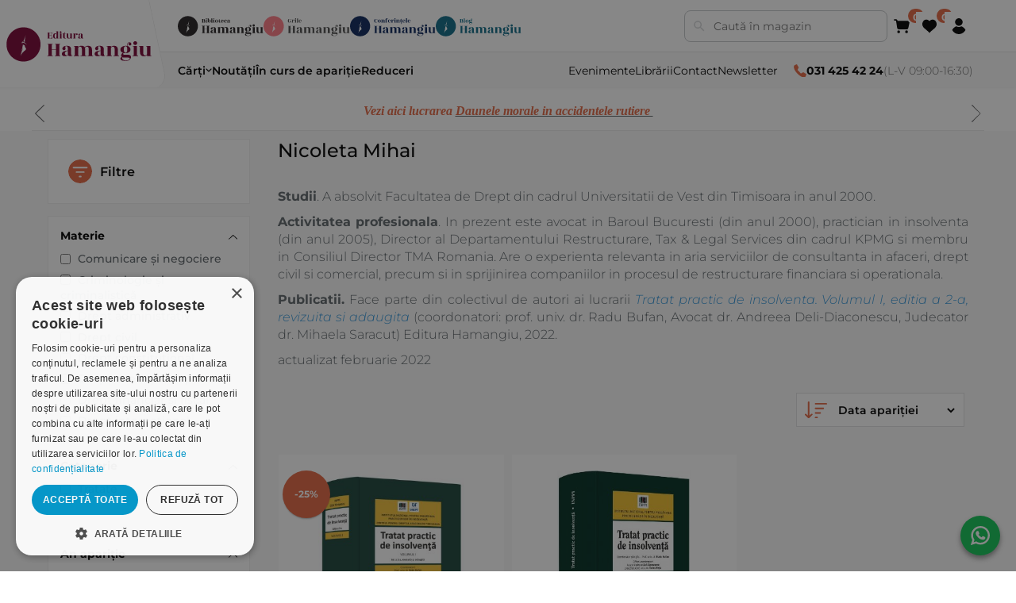

--- FILE ---
content_type: text/html; charset=utf-8
request_url: https://www.hamangiu.ro/mihai-nicoleta
body_size: 33444
content:
<!DOCTYPE html><html lang="ro" dir="ltr" class="html-manufacturer-page"><head><title>Mihai Nicoleta. Editura Hamangiu</title><meta charset="UTF-8"><meta name="description" content="Cartile autorului Nicoleta Mihai in cadrul librariei virtuale Hamangiu. Va oferim cele mai bune solutii privind documentarea juridica.
"><meta name="keywords" content=""><meta name="generator" content="nopCommerce"><meta name="viewport" content="width=device-width, initial-scale=1"><link rel="stylesheet" href="/css/1h4h0e9i6ct3-hnlgctxqw.styles.css?v=3TwewjPLUBXBWoL4XVq6a80HfPs"><link rel="stylesheet" href="/Themes/Hamangiu/Content/css/theme.css?v=fU6a5pMCoErwTiZ3lZHv7pEnGz4"><script>!function(n,t,i,r,u,f,e){n.fbq||(u=n.fbq=function(){u.callMethod?u.callMethod.apply(u,arguments):u.queue.push(arguments)},n._fbq||(n._fbq=u),u.push=u,u.loaded=!0,u.version="2.0",u.agent="plnopcommerce",u.queue=[],f=t.createElement(i),f.async=!0,f.src=r,e=t.getElementsByTagName(i)[0],e.parentNode.insertBefore(f,e))}(window,document,"script","https://connect.facebook.net/en_US/fbevents.js");fbq("init","365807294284668",{external_id:"cb66f1d2-c61b-4f43-9b41-fa621fb59854"});fbq("track","PageView");fbq("track","ViewContent",{currency:"RON",content_ids:[null],content_type:"product"});fbq("track","ViewContent",{currency:"RON",content_ids:[null],content_type:"product"})</script><noscript><iframe src="//www.googletagmanager.com/ns.html?id=GTM-WMG9GH" height="0" width="0" style="display:none;visibility:hidden"> </iframe></noscript><script>(function(n,t,i,r,u){n[r]=n[r]||[];n[r].push({"gtm.start":(new Date).getTime(),event:"gtm.js"});var e=t.getElementsByTagName(i)[0],f=t.createElement(i),o=r!="dataLayer"?"&l="+r:"";f.async=!0;f.src="//www.googletagmanager.com/gtm.js?id="+u+o;e.parentNode.insertBefore(f,e)})(window,document,"script","dataLayer","GTM-WMG9GH")</script><script>function gtag(){dataLayer.push(arguments)}window.dataLayer=window.dataLayer||[];gtag("js",new Date);gtag("config","G-4HTE8JY1PB")</script><link rel="canonical" href="https://www.hamangiu.ro/mihai-nicoleta"><link rel="shortcut icon" href="/icons/icons_0/favicon.ico"><script src="/Themes/Hamangiu/Content/scripts/constants.js?v=HcQfzvbUBkgY01iagN0Vt-FJ_RU"></script><script charset="UTF-8" src="//cdn.cookie-script.com/s/00ebe916c6b44dde6bc833d2637f5bb8.js"></script><script>window.systemSettings={};window.systemSettings.companyNameAttributeId="6";window.systemSettings.companyNumberAttributeId="9";window.systemSettings.companyCifAttributeId="7";window.systemSettings.streetAttributeId="1";window.systemSettings.numberAttributeId="2";window.systemSettings.buildingAttributeId="3";window.systemSettings.floorAttributeId="4";window.systemSettings.apAttributeId="5";window.systemSettings.addressCountryId="Address_CountryId";window.systemSettings.addressStateProvinceId="Address_StateProvinceId";window.systemSettings.addressCityId="Address_City";window.systemSettings.addressLocalityId="address_attribute_8";window.systemSettings.addressStreetId="address_attribute_1";window.systemSettings.addressNumberId="address_attribute_2";window.systemSettings.billingNewAddressCountryId="BillingNewAddress_CountryId";window.systemSettings.billingNewAddressStateProvinceId="BillingNewAddress_StateProvinceId";window.systemSettings.billingNewAddressCity="BillingNewAddress_City";window.systemSettings.shippingNewAddressCountryId="ShippingNewAddress_CountryId";window.systemSettings.shippingNewAddressStateProvinceId="ShippingNewAddress_StateProvinceId";window.systemSettings.shippingNewAddressCity="ShippingNewAddress_City";window.systemSettings.companyNameId="address_attribute_6";window.systemSettings.cifId="address_attribute_7";window.systemSettings.regComId="address_attribute_9"</script><script>(function(){document.write("<style>body{visibility:hidden}<\/style>")})()</script><script>window.HMG_HEADER_CONFIG={brand:{name:"Editura Hamangiu",primaryLogo:{src:"/hmg-layout/assets/logos-color-editura.svg",alt:"Editura Hamangiu",href:"/"},secondaryBadges:[{key:"library",src:"/hmg-layout/assets/logos-color-biblioteca.svg",alt:"Librăria Hamangiu",href:"https://bibliotecahamangiu.ro/"},{key:"grile",src:"/hmg-layout/assets/logos-color-grile.svg",alt:"Grile Hamangiu",href:"https://app.grilehamangiu.ro/"},{key:"events",src:"/hmg-layout/assets/logos-color-conferinte.svg",alt:"Conferințe",href:"https://conferinte.hamangiu.ro/"},{key:"blog",src:"/hmg-layout/assets/logos-color-blog.svg",alt:"Blog Hamangiu",href:"https://bloghamangiu.ro/"}],icons:{cart:'<svg xmlns="http://www.w3.org/2000/svg" xmlns:xlink="http://www.w3.org/1999/xlink" version="1.1" width="256" height="256" viewBox="0 0 256 256" xml:space="preserve"><g style="stroke:none;stroke-width:0;stroke-dasharray:none;stroke-linecap:butt;stroke-linejoin:miter;stroke-miterlimit:10;fill:none;fill-rule:nonzero;opacity:1;" transform="translate(1.4065934065934016 1.4065934065934016) scale(2.81 2.81)"><path d="M72.559 63.61H29.648c-5.396 0-9.9-3.871-10.71-9.206l-5.398-35.527c-.175-1.153.161-2.324.921-3.208.76-.884 1.867-1.393 3.033-1.393h64.735c2.355 0 4.557 1.05 6.038 2.88 1.482 1.831 2.051 4.202 1.561 6.506l-6.673 31.369c-1.057 4.972-5.513 8.579-10.595 8.579z" style="stroke:none;stroke-width:1;fill:rgb(0,0,0);fill-rule:nonzero;opacity:1;" stroke-linecap="round"/><path d="M17.489 22.276c-1.977 0-3.695-1.465-3.961-3.478l-.57-4.32c-.129-.98-.973-1.719-1.961-1.719H4c-2.209 0-4-1.791-4-4s1.791-4 4-4h6.997c4.987 0 9.24 3.729 9.893 8.673l.57 4.321c.289 2.19-1.252 4.2-3.443 4.489-.177.01-.354.014-.528.014z" style="stroke:none;stroke-width:1;fill:rgb(0,0,0);fill-rule:nonzero;opacity:1;" stroke-linecap="round"/><circle cx="27.55" cy="77.24" r="8" style="stroke:none;stroke-width:1;fill:rgb(0,0,0);fill-rule:nonzero;opacity:1;"/><circle cx="72.73" cy="77.24" r="8" style="stroke:none;stroke-width:1;fill:rgb(0,0,0);fill-rule:nonzero;opacity:1;"/><\/g><\/svg>',favorite:'<svg xmlns="http://www.w3.org/2000/svg" viewBox="0 0 100 90" aria-hidden="true"><path d="M42.901 85.549c1.059 1.383 3.138 1.383 4.197 0 7.061-9.223 28.773-25.692 33.475-30.82 12.568-12.568 12.568-32.946 0-45.514h0c-8.961-8.961-26.859-7.239-34.145 3.1-.699.992-2.158.992-2.857 0C36.286 1.975 18.387.253 9.426 9.214h0c-12.568 12.568-12.568 32.946 0 45.514 4.702 5.129 26.414 21.597 33.475 30.821z" fill="currentColor"/><\/svg>',account:'<svg xmlns="http://www.w3.org/2000/svg" viewBox="0 0 90 90" aria-hidden="true"><path d="M45 90c-15.663 0-29.952-8.61-37.292-22.472l-.496-.936.496-.936c4.178-7.889 10.896-14.376 18.918-18.267 2.654-1.286 5.752-1.266 8.501.055 3.095 1.487 6.417 2.241 9.872 2.241s6.777-.754 9.872-2.241c2.752-1.321 5.85-1.341 8.502-.055 8.022 3.891 14.74 10.378 18.917 18.267l.495.936-.495.936C74.952 81.39 60.663 90 45 90z" fill="currentColor"/><path d="M45 42.645c-11.757 0-21.323-9.565-21.323-21.322S33.243 0 45 0s21.322 9.565 21.322 21.323S56.757 42.645 45 42.645z" fill="currentColor"/><\/svg>'}},theme:{colors:{pageBg:"#efefef",text:"#000000",mutedText:"#666666",headerBg:"#ffffff",bottomBarBg:"#f9f9f9",divider:"#e6e6e6",cardBorder:"#eeeeee",hover:"#f7f7f7",edituraPrimary:"#e36743"},skewDeg:12,radiusLg:20},search:{enabled:!0,placeholder:"Caută în magazin",action:"/catalog/sugestii-cautare",param:"term",resultsAction:"/cauta",resultsActionParam:"q"},nav:{categories:[{label:"Cărți",href:"/carti-de-drept",submenu:{data:"/categorii?includeNotInTopMenu=true&categoriesForHeader=false",ttlSec:86400,brandKey:"EDITURA"}},{label:"Noutăți",href:"/noutati-editoriale"},{label:"În curs de apariție",href:"/in-curs-de-aparitie"},{label:"Reduceri",href:"/promotii"}],utilities:[{label:"Evenimente",href:"/evenimente"},{label:"Librării",href:"/librariile-hamangiu"},{label:"Contact",href:"/contact"},{label:"Newsletter",href:"/newsletter"}]},contact:{phone:"031 425 42 24",hours:"L-V 09:00-16:30",phoneHref:"tel:+40314254224",iconColor:"#e36743"},functionalities:{favorite:{href:"/lista-dorinte"},cart:{href:"/cos-cumparaturi"},account:{href:"/client/informatii",submenu:{links:[{label:"Profilul meu",href:"/profil"},{label:"Publicațiile mele",href:"/publicatiile-mele"},{label:"Salvate",href:"/salvate"},{label:"Istoric căutări",href:"/istoric"}],enableLogout:!0}}},footer:{brand:{primaryLogo:{src:"/hmg-layout/assets/logos-color-editura.svg",alt:"Editura Hamangiu",href:"/"}},social:[{href:"https://www.facebook.com/EdituraHamangiu/",src:"/hmg-layout/assets/facebook.svg",alt:"Facebook Hamangiu"},{href:"https://www.instagram.com/editurahamangiu/",src:"/hmg-layout/assets/instagram.svg",alt:"Instagram Hamangiu"},{href:"https://x.com/EdituraHamangiu",src:"/hmg-layout/assets/X.svg",alt:"X Hamangiu"},{href:"https://www.youtube.com/@EdituraHamangiu2006",src:"/hmg-layout/assets/youtube.svg",alt:"Youtube Hamangiu"},{href:"https://www.hamangiu.ro/evenimente/rss/2",src:"/hmg-layout/assets/rss.svg",alt:"RSS Feed Hamangiu"}],contact:{email:"distributie@hamangiu.ro",emailHref:"mailto:distributie@hamangiu.ro",phonePrimary:"031 425 42 24",phonePrimaryHref:"tel:+40314254224",phoneSecondary:"0741 244 032",phoneSecondaryHref:"tel:+40741244032"},links:{info:[{label:"Despre noi",href:"/despre-noi"},{label:"Termeni & condiții",href:"/termeni-si-conditii"},{label:"Politica de confidențialitate",href:"/confidentialitate"},{label:"Politica de cookies",href:"/politica-privind-utilizarea-modulelor-cookie"},{label:"ANPC",href:"https://anpc.ro"}],service:[{label:"Comunitatea Hamangiu",href:"/comunitatea-hamangiu"},{label:"Cum comand online",href:"/cum-comand-online"},{label:"Modalități de plată",href:"/modalitati-de-plata"},{label:"Livrarea produselor",href:"/livrarea-produselor"},{label:"SEAP/SICAP",href:"/seapsicap"},{label:"Hartă site",href:"/harta-site"},{label:"Cariere",href:"/cariere"}]},badges:[{src:"/hmg-layout/assets/anpcSAL.png",alt:"ANPC - SAL",href:"https://anpc.ro/ce-este-sal/"},{src:"/hmg-layout/assets/SOLDetalii.png",alt:"SOL - detalii",href:"https://ec.europa.eu/consumers/odr"}],copyright:"Copyright © 2026 Editura Hamangiu. Toate drepturile rezervate."}}</script><script src="/hmg-layout/hmg-layout.js" data-hmg-base="/hmg-layout/" defer></script><body><input name="__RequestVerificationToken" type="hidden" value="CfDJ8ORsa0jWZXxIvJhftUYfKbBWiJm_WeUo2rX4T5LBTWdmI2I50ipzhQyFx6Pj-wST2dKBsgVeLojdYj7kkpAY3asc-61JFmWpt5vAcHqwakA0cKOd3Zx-xXZ_7v6qZ_8cFJPWVB6y9vCH6dJTTK-fJb0"><div class="ajax-loading-block-window" style="display:none"></div><div id="dialog-notifications-success" role="status" aria-live="polite" aria-atomic="true" title="Notificare" style="display:none"></div><div id="dialog-notifications-error" role="alert" aria-live="assertive" aria-atomic="true" title="Eroare" style="display:none"></div><div id="dialog-notifications-warning" role="alert" aria-live="assertive" aria-atomic="true" title="Avertizare" style="display:none"></div><div id="bar-notification" class="bar-notification-container" role="status" aria-live="polite" aria-atomic="true" data-close="Închide"></div><div class="master-wrapper-page"><div class="header-links"><ul></ul></div><div class="header-menu"><div class="store-notice-header info"><div class="informare-header"><p><em><span style="color:#e36743;font-family:'book antiqua',palatino,serif">Vezi aici lucrarea </span><a href="https://www.hamangiu.ro/daunele-morale-in-accidentele-rutiere" target="_blank" rel="noopener"><span style="color:#e36743"><span style="font-family:'book antiqua',palatino,serif">Daunele morale in accidentele rutiere&nbsp;</span></span></a></em></div><div class="informare-header"><p><span style="font-family:'book antiqua',palatino,serif;color:#e36743;font-size:12pt"><strong><em><a href="https://www.hamangiu.ro/curs-de-drept-civil-drepturile-reale-principale" target="_blank" rel="noopener"><span style="font-family:'book antiqua',palatino,serif;color:#e36743">Oferta saptamanii&nbsp;Codul de procedura penala. Comentariu pe articole. Editia a 4-a</span></a></em></strong></span></div><div class="informare-header"><p><span style="font-family:'book antiqua',palatino,serif;color:#e36743"><strong><em><a href="https://www.hamangiu.ro/drept-comercial-autor-vasile-nemes"><span style="font-family:'book antiqua',palatino,serif;color:#e36743;font-size:12pt">NOU&nbsp;Curs de drept civil. Drepturile reale principale. Editia a 3-a</span></a></em></strong></span></div></div><div class="side-menu"><div class="inner"><div class="inner-header"><i class="fa fa-close"></i> <a class="telefon-header" href="tel:0314254224"><i class="fa fa-phone"></i> <b>031 425 42 24</b> (L-V 08:00-16:30)</a></div><ul class="nav-menu primary-menu"><li><a href="/carti-de-drept">C&#x103;r&#x21B;i de drept </a><div class="sublist-toggle"></div><ul class="sublist first-level"><li><a href="/criminologie-si-criminalistica">Criminologie &#x219;i criminalistic&#x103; </a><li><a href="/drept-administrativ">Drept administrativ </a><li><a href="/drept-civil">Drept civil </a><li><a href="/drept-constitutional">Drept constitu&#x21B;ional </a><li><a href="/drept-contraventional-2">Drept contraven&#x21B;ional </a><li><a href="/materia-drept-executional-penal">Drept execu&#x21B;ional penal </a><li><a href="/drept-financiar-si-fiscal">Drept financiar &#x219;i fiscal </a><li><a href="/drept-international-privat-3">Drept interna&#x21B;ional privat </a><li><a href="/drept-international">Drept interna&#x21B;ional public </a><li><a href="/drept-penal">Drept penal </a><li><a href="/drept-procesual-civil">Drept procesual civil </a><li><a href="/drept-procesual-penal">Drept procesual penal </a><li><a href="/drept-roman">Drept roman </a><li><a href="/dreptul-afacerilor">Dreptul afacerilor </a><li><a href="/dreptul-comertului-international-5">Dreptul comer&#x21B;ului interna&#x21B;ional </a><li><a href="/dreptul-familiei">Dreptul familiei </a><li><a href="/domeniul-dreptul-mediului">Dreptul mediului </a><li><a href="/dreptul-muncii-si-securitatii-sociale">Dreptul muncii &#x219;i securit&#x103;&#x21B;ii sociale </a><li><a href="/dreptul-noilor-tehnologii">Dreptul noilor tehnologii </a><li><a href="/dreptul-proprietatii-intelectuale">Dreptul propriet&#x103;&#x21B;ii intelectuale </a><li><a href="/dreptul-uniunii-europene">Dreptul Uniunii Europene </a><li><a href="/dreptul-urbanismului">Dreptul urbanismului </a><li><a href="/istoria-dreptului">Istoria dreptului </a><li><a href="/jurisprudenta-instantelor-judecatoresti">Jurispruden&#x21B;a instan&#x21B;elor judec&#x103;tore&#x219;ti </a><li><a href="/organizarea-profesiilor-juridice-2">Organizarea profesiilor juridice </a><li><a href="/protectia-drepturilor-omului">Protec&#x21B;ia drepturilor omului </a><li><a href="/categoria-teoria-generala-a-dreptului">Teoria general&#x103; a dreptului </a><li><a href="/alte-materii">Variae </a></ul><li><a href="/medicina-si-psihologie">C&#x103;r&#x21B;i de medicin&#x103; &amp; psihologie </a><div class="sublist-toggle"></div><ul class="sublist first-level"><li><a href="/medicina">Medicin&#x103; </a><li><a href="/psihologie">Psihologie </a><li><a href="/comunicare-si-negociere">Comunicare &#x219;i negociere </a></ul><li><a href="/noutati-editoriale">Nout&#x103;&#x21B;i </a><li><a href="/in-curs-de-aparitie">&#xCE;n curs de apari&#x21B;ie </a><li><a href="/recomandari">Recomand&#x103;ri </a><div class="sublist-toggle"></div><ul class="sublist first-level"><li><a href="/admitere-magistratura-avocatura">Admitere magistratura avocatura </a><li><a href="/recomandari-examene">Recomand&#x103;ri examene </a></ul><li><a href="/legislatie-actualizata">Legisla&#x21B;ie </a><li><a href="/flashcarduri">Flashcarduri </a><li><a href="/promotii">Raftul cu reduceri </a><li><a href="/periodice">Periodice </a><div class="sublist-toggle"></div><ul class="sublist first-level"><li><a href="/analele-universitatii-titu-maiorescu-titu-maiorescu-university-law-review">Analele Universitatii Titu Maiorescu - Titu Maiorescu University law review </a><li><a href="/cluj-tax-forum-journal">Cluj Tax Forum Journal </a><li><a href="/acta-universitatis-lucian-blaga">ACTA Universitatis Lucian Blaga </a><li><a href="/buletinul-cedo">Buletinul CEDO </a><li><a href="/revista-de-drept-bancar-si-financiar">Revista de drept bancar si financiar </a><li><a href="/revista-de-economie-sociala-alternative-sociale">Revista de economie sociala - Alternative Sociale </a></ul><li><a href="/autori">Autori</a></ul><div class="nav-menu secondary-menu"><ul><li><a href="/librariile-hamangiu">Librarii</a><li><a href="/contact">Contact</a><li><a id="nl-subscribe" class="newsletter-subscribe" href="#newsletter-subscribe-block">Newsletter</a><li><a href="/evenimente">Evenimente</a><li><a href="https://bibliotecahamangiu.ro" target="_blank">Biblioteca Hamangiu</a><li><a href="https://app.grilehamangiu.ro" target="_blank">Grile Hamangiu</a></ul></div></div></div></div><div class="master-wrapper-content" id="main" role="main"><div class="master-column-wrapper"><div class="side-2"><div class="subjects-filters-mobile"><div class="inmotion_single_filter_widget"><div class="inmotion_filter"><div class="inmotion_head toggle-off"><h3 class="inmotion_filter_heading">Materie <i class="fa fa-chevron-down"></i></h3></div><div class="inmotion_body filter-off"><ul id="subjects-list"></ul></div></div></div></div><div class="product-filters product-spec-filter filter-content"><div class="filtrare-produse"><div class="filter-title"><strong>Filtre</strong></div><div class="sort-by-mobile"><div class="product-sorting"><span>Ordoneaza dupa</span> <select aria-label="Select product sort order" id="products-orderby" name="products-orderby" class="mobile-sorting"><option value="0">Data aparitiei<option value="5">Nume: A la Z<option value="6">Nume: Z la A<option value="10">Pret: Crescator<option value="11">Pret: Descrescator<option value="15">Creat pe</select></div></div></div><div class="list-filters"><div class="mobile-inner-header"><i class="fa fa-close"></i> <span>Filtre</span></div><div class="inmotion_single_filter_widget subjects-filters-large"><div class="inmotion_filter"><div class="inmotion_head"><h3 class="inmotion_filter_heading">Materie <i class="fa fa-chevron-down"></i></h3></div><div class="inmotion_body"><ul id="subjects-list"></ul></div></div></div><div class="product-filter product-spec-filter inmotion_single_filter_widget"><div class="inmotion_filter"><div class="inmotion_head"><h3 class="inmotion_filter_heading">Categorie <i class="fa fa-chevron-down"></i></h3></div><div class="inmotion_body"><ul class="group product-spec-group"><li class="item"><input id="attribute-option-39" type="checkbox" data-option-id="39"> <label for="attribute-option-39"> Tratate </label></ul></div></div><div class="inmotion_filter"><div class="inmotion_head"><h3 class="inmotion_filter_heading">An apari&#x21B;ie <i class="fa fa-chevron-down"></i></h3></div><div class="inmotion_body"><ul class="group product-spec-group"><li class="item"><input id="attribute-option-55" type="checkbox" data-option-id="55"> <label for="attribute-option-55"> 2022 </label><li class="item"><input id="attribute-option-63" type="checkbox" data-option-id="63"> <label for="attribute-option-63"> 2014 </label></ul></div></div></div></div></div><div class="block block-category-navigation" style="display:none"><div class="title"><strong>Categorii</strong><div class="hm-line-yellow"></div></div><div class="listbox"><ul class="list"><li class="inactive"><a href="/carti-de-drept">C&#x103;r&#x21B;i de drept </a><li class="inactive"><a href="/medicina-si-psihologie">C&#x103;r&#x21B;i de medicin&#x103; &amp; psihologie </a><li class="inactive"><a href="/noutati-editoriale">Nout&#x103;&#x21B;i </a><li class="inactive"><a href="/in-curs-de-aparitie">&#xCE;n curs de apari&#x21B;ie </a><li class="inactive"><a href="/recomandari">Recomand&#x103;ri </a><li class="inactive"><a href="/legislatie-actualizata">Legisla&#x21B;ie </a><li class="inactive"><a href="/flashcarduri">Flashcarduri </a><li class="inactive"><a href="/promotii">Raftul cu reduceri </a><li class="inactive"><a href="/periodice">Periodice </a></ul></div><div class="title"><a href="/autori">Autori</a></div></div><div class="block mobile-no"><div class="title"><strong>Descarcă oferta</strong><div class="hm-line-yellow"></div></div></div><div class="mobile-no"><a href="/oferta-generala"> <img src="/Themes/Hamangiu/Content/images/oferta.png" alt="Descarca"> </a></div></div><div class="center-2"><div class="page manufacturer-page"><div class="page-title"><h1 class="author-title">Nicoleta Mihai</h1></div><div class="page-body"><div class="manufacturer-description"><p style="text-align:justify"><strong>Studii</strong>. A absolvit Facultatea de Drept din cadrul Universitatii de Vest din Timisoara in anul 2000.&nbsp;<p style="text-align:justify"><strong>Activitatea profesionala</strong>. In prezent este avocat in Baroul Bucuresti (din anul 2000), practician in insolventa (din anul 2005), Director al Departamentului Restructurare, Tax &amp; Legal Services din cadrul KPMG si membru in Consiliul Director TMA Romania. Are o experienta relevanta in aria serviciilor de consultanta in afaceri, drept civil si comercial, precum si in sprijinirea companiilor in procesul de restructurare financiara si operationala.&nbsp;<p style="text-align:justify"><strong>Publicatii.</strong> Face parte din colectivul de autori ai lucrarii <a href="https://www.hamangiu.ro/tratat-practic-de-insolventa-volumul-i" target="_blank" rel="noopener"><span style="color:#3598db"><em>Tratat practic de insolventa. Volumul I, editia a 2-a, revizuita si adaugita</em></span></a> (coordonatori: prof. univ. dr. <a href="https://www.hamangiu.ro/bufan-radu" target="_blank" rel="noopener">Radu Bufan</a>, Avocat dr. <a href="https://www.hamangiu.ro/deli-diaconescu-andreea" target="_blank" rel="noopener">Andreea Deli-Diaconescu</a>, Judecator dr. <a href="https://www.hamangiu.ro/saracut-mihaela" target="_blank" rel="noopener">Mihaela Saracut</a>) Editura Hamangiu, 2022.&nbsp;<p style="text-align:justify">actualizat februarie 2022</div><div class="filtre-active-sortare"><div class="filtre-active-container"><div class="heading-filtre-active"><span>Ai filtrat după:</span></div><div class="filtre-active"><ul id="active-filters"></ul></div></div><div class="product-selectors"><div class="product-viewmode"><span>Vezi ca</span> <a class="viewmode-icon grid selected" data-viewmode="grid" title="Grila">Grila</a> <a class="viewmode-icon list" data-viewmode="list" title="Lista">Lista</a></div><div class="product-sorting smallscreen-no"><span>Ordoneaza dupa</span> <select aria-label="Select product sort order" id="catalog-order" name="catalog-order"><option selected value="0">Data apari&#x21B;iei<option value="5">Nume: A la Z<option value="6">Nume: Z la A<option value="10">Pre&#x21B;: Cresc&#x103;tor<option value="11">Pre&#x21B;: Descresc&#x103;tor<option value="15">Creat pe</select></div><div class="product-page-size"><span>Afiseaza</span> <select aria-label="Select number of products per page" id="products-pagesize" name="products-pagesize"><option selected value="16">16<option value="20">20<option value="24">24</select> <span>pe pagina</span></div></div></div><div class="products-container"><div class="ajax-products-busy"></div><div class="products-wrapper"><div class="product-grid"><div class="item-grid"><div class="item-box"><div class="product-item" data-productid="9267"><div class="picture"><a href="/tratat-practic-de-insolventa-volumul-i" title="Tratat insolventa. Volumul I Coordonatori: Radu Bufan, Andreea Deli-Diaconescu, Mihaela Saracut"><div class="hm-reducere-container" style="position:absolute;top:0;right:10%"><div class="hm-reducere hm-reducere-rosu">-25%</div></div><img alt="Tratat insolventa. Volumul I Coordonatori: Radu Bufan, Andreea Deli-Diaconescu, Mihaela Saracut" src="https://www.hamangiu.ro/images/thumbs/000/0006514_tratat-practic-de-insolventa-volumul-i-editia-a-2-a_340.jpeg" title="Tratat insolventa. Volumul I Coordonatori: Radu Bufan, Andreea Deli-Diaconescu, Mihaela Saracut"> </a></div><div class="details"><h2 class="product-title"><a href="/tratat-practic-de-insolventa-volumul-i">Tratat practic de insolventa. Volumul I&#xD;&#xA;. Editia a 2-a</a></h2><div class="description"></div><div class="add-info"><div class="hm-author"><a href="/bufan-radu">Radu Bufan</a></div><div class="prices"><span class="price old-price">396,00 ron</span> <span class="price actual-price">297,00 ron</span></div><div class="buttons"><div class="add-to-cart-wrapper"><input type="button" value="Adaugă în coș" class="button-2 product-box-add-to-cart-button" onclick="return AjaxCart.addproducttocart_catalog(&#34;/adauga-in-cos/catalog/9267/1/1&#34;),!1"></div><div class="wishlist-wrapper"><button type="button" id="add-to-wishlist-button" class="add-to-wishlist" data-productid="9267" onclick="return AjaxCart.addproducttocart_catalog(&#34;/adauga-in-cos/catalog/9267/2/1&#34;,&#34;#product-details-form&#34;),!1"><i class="fa fa-heart-o"></i></button></div></div></div></div></div></div><div class="item-box"><div class="product-item" data-productid="4149"><div class="picture"><a href="/tratat-practic-de-insolventa" title="Tratat practic de insolventa Radu Bufan"> <img alt="Tratat practic de insolventa Radu Bufan" src="https://www.hamangiu.ro/images/thumbs/000/0000466_tratat-practic-de-insolventa_340.jpeg" title="Tratat practic de insolventa Radu Bufan"> </a></div><div class="details"><h2 class="product-title"><a href="/tratat-practic-de-insolventa">Tratat practic de insolventa</a></h2><div class="description"></div><div class="add-info"><div class="hm-author"><a href="/bufan-radu">Radu Bufan</a></div><div class="hm-reducere hm-indisponibila">Indisponibilă</div><div class="prices"><span class="price actual-price">196,00 ron</span></div><div class="buttons"><div class="add-to-cart-wrapper"></div><div class="wishlist-wrapper"><button type="button" id="add-to-wishlist-button" class="add-to-wishlist" data-productid="4149" onclick="return AjaxCart.addproducttocart_catalog(&#34;/adauga-in-cos/catalog/4149/2/1&#34;,&#34;#product-details-form&#34;),!1"><i class="fa fa-heart-o"></i></button></div></div></div></div></div></div></div></div></div></div></div></div></div></div></div></div><script src="/js/qhe0uggn2u0kc28o2pn5ig.scripts.js?v=uMGbWpm9SAbJMgF0CM-E_1FwbJY"></script><script src="/Themes/Hamangiu/Content/js/app.js?v=rrpI1bzomta9jQNhJMP7GjuCfvo"></script><script>$(document).ready(function(){var n=$("[data-viewmode]");n.on("click",function(){return $(this).hasClass("selected")||(n.toggleClass("selected"),CatalogProducts.getProducts()),!1});$(CatalogProducts).on("before",function(n){var t=$("[data-viewmode].selected");t&&n.payload.urlBuilder.addParameter("viewmode",t.data("viewmode"))})})</script><script>$(document).ready(function(){var n=$("#catalog-order");n.on("change",function(){window.dispatchEvent(new Event("FilterSpecsDataChanged"))});$(CatalogProducts).on("before",function(t){t.payload.urlBuilder.addParameter("orderby",n.val())})})</script><script>$(document).ready(function(){var n=$("#products-pagesize");n.on("change",function(){CatalogProducts.getProducts()});$(CatalogProducts).on("before",function(t){t.payload.urlBuilder.addParameter("pagesize",n.val())})})</script><script>function addPagerHandlers(){$("[data-page]").on("click",function(n){return n.preventDefault(),CatalogProducts.getProducts($(this).data("page")),!1})}$(function(){CatalogProducts.init({ajax:!0,browserPath:"/mihai-nicoleta",fetchUrl:"/manufacturer/products?manufacturerId=1288"});addPagerHandlers();$(CatalogProducts).on("loaded",function(){addPagerHandlers()})})</script><script>$(function(){$(window).width()<768?$(".subjects-filters-large").remove():$(".subjects-filters-mobile").remove();const n=SUBJECTS_LIST.map(n=>`
        <li class="item">
          <input id="subject-option-${n.id}"
                 type="checkbox"
                 data-subject-id="${n.id}">
          <label for="subject-option-${n.id}">${n.title}</label>
        </li>`).join("");$("#subjects-list").html(n)});$(document).ready(function(){function i(){window.dispatchEvent(new Event("FilterSpecsDataChanged"))}function f(){return $.map(n,function(n){var t=$(n);return t.is(":checked")?{name:t.siblings("label").text().trim(),id:t.data("option-id")}:null})}function e(){return $.map(r,function(n){var t=$(n);return t.is(":checked")?{name:t.siblings("label").text().trim(),id:t.data("manufacturer-id")}:null})}function o(){var n=[];return u.find("input:checked").each(function(){var t=$(this);n.push({id:t.data("subject-id"),name:t.siblings("label").text().trim()})}),n}function s(n,t,i){localStorage.setItem("filterSpecsData",JSON.stringify({selectedOptions:n,selectedManufacturers:t,selectedSubjects:i}))}function h(n,t,i,r){var u=t.map(function(n){return n.id}),f=i.map(function(n){return n.id}),e=r.map(function(n){return n.id});u.length>0&&n.payload.urlBuilder.addParameter("specs",u.join(","));f.length>0&&n.payload.urlBuilder.addParameter("ms",f.join(","));e.length>0&&n.payload.urlBuilder.addParameter("subjects",e.join(","))}function c(){return $(".sort-by-mobile").css("display")!=="none"}function l(n){var i=t.val();n.payload.urlBuilder.addParameter("orderby",i)}$(window).width()<768?$(".subjects-filters-large").remove():$(".subjects-filters-mobile").remove();$(document).on("change","[data-subject-id]",function(){window.dispatchEvent(new Event("FilterSpecsDataChanged"))});var n=$("[data-option-id]"),r=$("[data-manufacturer-id]"),a=$("[data-subject-id]"),t=$("#products-orderby"),u=$("#subjects-list");n.on("change",i);t.on("change",i);$(CatalogProducts).on("before",function(n){var t=f(),i=e(),r=o();s(t,i,r);h(n,t,i,r);c()&&l(n)})})</script><script>$(document).ready(function(){window.hmgHeaderCounts={cart:0,favorite:0},function n(){if(typeof setIconCount!="function"||!window.hmgHeaderCounts||typeof window.hmgHeaderCounts.cart=="undefined"||typeof window.hmgHeaderCounts.favorite=="undefined")return setTimeout(n,50);window.setIconCount("cart",window.hmgHeaderCounts.cart||0);window.setIconCount("favorite",window.hmgHeaderCounts.favorite||0)}()})</script><script>(function(){function t(){return{isAuthenticated:!1,items:[{icon:"profile",label:"Autentificare",href:"/autentificare"},{icon:"docs",label:"Înregistrare",href:"/inregistrare"}],footerItems:[]}}function n(i){if(i=i||0,!window.HMG_ACCOUNT||typeof window.HMG_ACCOUNT.update!="function")return i>100?void 0:setTimeout(function(){n(i+1)},50);window.HMG_ACCOUNT.update(t())}document.addEventListener("DOMContentLoaded",function(){n()})})()</script><script>(function(){function n(t,i,r){if(i=i||0,r=r||100,window.HMG_CART&&typeof window.HMG_CART.update=="function"){t();return}if(i>=r){console.warn("HMG_CART not available after",r,"tries");return}setTimeout(function(){n(t,i+1,r)},50)}function t(){window.HMG_CART.update([],{count:0,price:"0,00 lei"})}n(t)})()</script><script>$(document).on("click",".newsletter-subscribe",function(n){console.log("subscribe clicked");typeof _vtsdk=="object"&&typeof _vtsdk.Campaign=="object"&&typeof _vtsdk.Campaign.displayCampaign=="function"&&_vtsdk.Campaign.displayCampaign(1004681,!0);n.preventDefault()})</script><script>var localized_data={AjaxCartFailure:"Failed to add the product. Please refresh the page and try one more time."};AjaxCart.init(!1,".header-links .cart-qty",".header-links .wishlist-qty","#flyout-cart",localized_data)</script><script>$(document).ready(function(){$(".menu-toggle").on("click",function(){$(this).siblings(".top-menu.mobile").slideToggle("slow")});$(".top-menu.mobile .sublist-toggle").on("click",function(){$(this).siblings(".sublist").slideToggle("slow")});$("#nl-subscribe").on("click",function(n){typeof _vtsdk=="object"&&typeof _vtsdk.Campaign=="object"&&typeof _vtsdk.Campaign.displayCampaign=="function"&&_vtsdk.Campaign.displayCampaign(1004681,!0);n.preventDefault()})})</script><script>(function(){var n=579,t=function(n){var t=document.createElement("script"),i;t.type="text/javascript";t.async=!0;t.src=n;i=document.getElementsByTagName("script")[0];i.parentNode.insertBefore(t,i)};t("https://files2.vtcdn.net/"+n+"/loader.min.js");window._vteq=window._vteq||[];setTimeout(function(){window._vtsdk||t("https://files1.vtcdn.net/"+n+"/loader.min.js")},2e3)})(),function(){function r(n){const t=[location.hostname,"."+location.hostname,location.hostname.replace(/^www\./,""),"."+location.hostname.replace(/^www\./,"")],i=["/"];for(const r of t)for(const t of i)document.cookie=`${n}=; Max-Age=0; path=${t}; domain=${r}; SameSite=Lax`,document.cookie=`${n}=; Expires=Thu, 01 Jan 1970 00:00:00 GMT; path=${t}; domain=${r}; SameSite=Lax`}function u(){const n=[/^_ga(?:$|_)/i,/^_gid$/i,/^_gat(?:$|_)/i,/^_gac_/i,/^_gcl_/i,/^__utm/i,/^_gaexp$/i,/^_opt_/i,/^_fbp$/i,/^_fbc$/i],t=t=>n.some(n=>n.test(t)),i=document.cookie?document.cookie.split("; "):[];for(const n of i){const i=n.split("=")[0];t(i)&&r(i)}}function t(t=document){const i=t.querySelector(n);if(i&&!i.dataset._rejectBound){i.dataset._rejectBound="1";const n=new AbortController;i.dataset._rejectAbort=Math.random().toString(36).slice(2);i.addEventListener("click",u,{signal:n.signal});i._rejectController=n}}const n="#cookiescript_reject";t();const i=new MutationObserver(i=>{for(const r of i)if(r.type==="childList"&&r.addedNodes.length!==0)for(const i of r.addedNodes)if(i.nodeType===1){if(i.matches&&i.matches(n)){t(i.parentNode||document);continue}t(i)}});i.observe(document.documentElement,{childList:!0,subtree:!0});const f=setInterval(()=>{document.querySelector(n)?.dataset._rejectBound&&(i.disconnect(),clearInterval(f))},500)}()</script>

--- FILE ---
content_type: text/css; charset=UTF-8
request_url: https://www.hamangiu.ro/Themes/Hamangiu/Content/css/theme.css?v=fU6a5pMCoErwTiZ3lZHv7pEnGz4
body_size: 28868
content:
*{margin:0;outline:0;padding:0;text-decoration:none}*,*:before,*:after{-webkit-box-sizing:border-box;-moz-box-sizing:border-box;box-sizing:border-box}html{margin:0!important;-webkit-text-size-adjust:none}ol,ul{list-style:none}a img{border:0}a:active{outline:0}input[type="button"]::-moz-focus-inner,input[type="submit"]::-moz-focus-inner,input[type="reset"]::-moz-focus-inner,input[type="file"]>input[type="button"]::-moz-focus-inner{margin:0;border:0;padding:0}input[type="button"],input[type="submit"],input[type="reset"],input[type="text"],input[type="email"],input[type="tel"],input[type="password"],textarea{border-radius:0}input[type="button"],input[type="submit"],input[type="reset"]{-webkit-appearance:none}input:-webkit-autofill{-webkit-box-shadow:inset 0 0 0 1000px #fff}script{display:none!important}body{max-width:100%;overflow-x:hidden;background-color:#fff;font-size:16px;font-weight:300;font-family:'Montserrat','Poppins',sans-serif;color:#5f666b}.master-wrapper-page{background:linear-gradient(0deg,var(--bg-one) 70%,rgba(255,255,255,1) 30%);padding-bottom:20px}h1,h2,h3,h4,h5,h6{color:#444}a{color:inherit;cursor:pointer}a img{opacity:.99}table{width:100%;border-collapse:collapse}input[type="text"],input[type="password"],input[type="email"],input[type="tel"],textarea,select{height:36px;border:1px solid #ddd;padding:8px;vertical-align:middle}.add-to-cart-panel input[type="text"],input[type="password"],textarea,select{border-radius:0}.hm-box-comanda-dreapta .add-to-cart-panel input[type="text"]{border-radius:3px 0 0 3px}.checkout-attributes textarea{height:80px!important;min-height:80px!important;width:90%}input,textarea,select{font-size:14px;font-family:'Montserrat','Poppins',sans-serif;color:#777}textarea{min-height:150px}select{min-width:50px;height:32px;padding:6px}input[type="text"]:focus,input[type="email"]:focus,input[type="tel"]:focus,input[type="password"]:focus,textarea:focus,select:focus{border-color:#ccc;color:#444}input[type="checkbox"],input[type="radio"],input[type="checkbox"]+*,input[type="radio"]+*{vertical-align:middle}input[type="button"],input[type="submit"],button,.button-1,.button-2{font-weight:bold;cursor:pointer}label,label+*{vertical-align:middle}.master-wrapper-content{background-color:var(--bg-one)}.master-wrapper-content{position:relative;z-index:0;padding:0 60px;margin:0 auto}.master-column-wrapper{position:relative;z-index:0;padding-top:10px}.master-column-wrapper:after{content:"";display:block;clear:both}.center-1{margin:0 0 100px}.center-2,.side-2{margin:0 0 50px;margin-bottom:0}.side-2:after{content:"";display:block;clear:both}.page{min-height:200px;text-align:center}.page-title{min-height:50px;margin:0;padding:0}.page-title h1{color:#000;display:inline-block;margin-bottom:20px;padding-bottom:3px}.category-page .page-title h1{border-bottom:0!important;font-size:28px!important;font-weight:bold!important}.page:after,.page-title:after,.page-body:after{content:"";display:block;clear:both}.center-1 .page-title,.center-1 .title{text-align:center}.buttons{margin:0 0 30px}.link-rss{display:none;width:24px;height:24px;background:url("../images/rss.png") center no-repeat;font-size:0!important}.category-description ul,.manufacturer-description ul,.full-description ul,.topic-block ul,.topic-page ul,.post-body ul{margin:12px 0;padding:0 0 0 36px;list-style:disc}.category-description ol,.manufacturer-description ol,.full-description ol,.topic-block ol,.topic-page ol,.post-body ol{margin:12px 0;padding:0 0 0 36px;list-style:decimal}.category-description p,.manufacturer-description p,.full-description p,.topic-block p,.topic-page p,.post-body p,.news-body p{margin:10px 0;text-align:justify}.flyout-cart,.flyout-account{display:none}.fieldset,.section{position:relative;margin:0 0 40px}.fieldset .title,.section .title{margin:0 0 15px;padding:0 10px;font-size:20px;color:#444}.fieldset .title strong,.section .title strong{font-weight:normal}.inputs{position:relative;margin:0 0 15px;text-align:center;white-space:nowrap;font-size:0}.inputs:after{content:"";display:block;clear:both}.inputs label{display:block;width:100%;margin:0 0 10px;text-align:center;font-size:14px;color:#444}.inputs input[type="text"],.inputs input[type="email"],.inputs input[type="tel"],.inputs input[type="password"],.inputs select,.inputs textarea{width:400px;max-width:100%;background-color:#fff}.inputs.custom-attributes{white-space:normal}.inputs .option-list{display:inline-block;max-width:95%;vertical-align:middle}.inputs .option-list li{display:inline-block;margin:5px;border:1px solid #ddd;background-color:#fff;padding:8px 10px}.inputs .option-list label{display:inline-block;width:auto!important;margin:0 0 0 5px}.inputs.reversed{margin:0 0 20px;text-align:center}.required{margin:0 -8px 0 3px;vertical-align:top;font-size:20px;font-weight:normal;color:#e4434b}.message-error,.field-validation-error,.username-not-available-status,.poll-vote-error,.password-error{display:block;text-align:center;font-size:13px;color:#e4434b;margin-top:5px}.field-validation-valid,.username-available-status{display:block;text-align:center;font-size:13px;color:#4cb17c}.captcha-box{text-align:center;line-height:0}.captcha-box>div{display:inline-block;max-width:100%}.captcha-box input{height:auto}.table-wrapper{overflow-x:auto}.cart{border-width:0 1px;border-style:solid;border-color:transparent}.cart th,.data-table th,.forum-table th{border-width:1px 0;border-style:solid;border-color:#e0e2e2;background-color:#f6f6f6;padding:10px;white-space:nowrap;font-weight:normal;font-weight:bold;color:#000}.cart td,.data-table td,.forum-table td{min-width:50px;border-width:1px 0;border-style:solid;border-color:transparent transparent #e0e2e2 transparent;padding:20px}.forum-table td{min-width:90px}.cart a,.data-table a,.forum-table a{font-weight:normal;color:#4ab2f1}.cart a:hover,.data-table a:hover,.forum-table a:hover{text-decoration:underline}.cart .product,.data-table .product,.data-table .message,.data-table .info,.data-table .name,.forum-table .forum-details,.forum-table .topic-details{min-width:225px;text-align:left}.cart .product a,.data-table .product a,.data-table .info a{font-weight:bold;color:#000}.cart .product a:hover,.data-table .product a:hover,.data-table .info a:hover{color:#4ab2f1;text-decoration:none}.cart .product .edit-item{margin:10px 0 0}.cart .product .edit-item a{font-weight:normal;color:#4ab2f1}.cart .product .edit-item a:hover{text-decoration:underline}.cart .remove-from-cart,.cart .add-to-cart,.data-table .select-boxes,.data-table .order{text-align:center}.cart td.unit-price,.data-table td.unit-price{white-space:nowrap}.cart td.quantity input{width:50px;text-align:center}.quantity-wrapper{display:inline-flex;align-items:center;border:2px solid #000;border-radius:50px;overflow:hidden}.qty-input{width:50px;text-align:center;border:0;outline:0;font-size:14px;padding:5px}.quantity-btn{width:30px;height:30px;border:0;background-color:#fff;border-radius:0;cursor:pointer;font-size:16px;font-weight:bold;line-height:1;display:flex;align-items:center;justify-content:center;user-select:none;transition:background-color .3s ease}.quantity-wrapper input:focus{outline:0}.cart td.subtotal,.data-table td.total{white-space:nowrap;color:#444}.cart td.subtotal .discount{font-style:italic;color:#4ab2f1}.data-table em a{font-weight:bold;color:#444}.data-table div.download{margin:10px 0 0}.bar-notification{position:fixed;top:0;left:0;z-index:1000;width:100%;padding:15px 25px 15px 10px;line-height:16px;color:#fff;opacity:.95}.bar-notification.success{background-color:#4bb07a}.bar-notification.error{background-color:#e4444c}.bar-notification .content{float:left;margin:0 10px 0 0}.bar-notification .content a{color:#fff;text-decoration:underline}.bar-notification .close{position:absolute;top:0;right:0;width:32px;height:32px;margin:7px;background:#fff url("../images/close.png") center no-repeat;cursor:pointer}.noscript{border-bottom:1px solid #333;background-color:#ff9;padding:30px 15px;text-align:center;line-height:22px;color:#444}.ajax-loading-block-window{position:fixed;top:50%;left:50%;z-index:999;width:32px;height:32px;margin:-16px 0 0 -16px;background:url("../images/loading.gif") center no-repeat}.please-wait{background:url("../images/ajax-loader-small.gif") no-repeat;padding-left:20px;font-size:14px}.ui-dialog{max-width:90%;border:1px solid #ddd;box-shadow:0 0 2px rgba(0,0,0,.15);overflow:hidden;background-color:#fff;border-radius:0;padding:0;font:normal 14px Arial,Helvetica,sans-serif;z-index:99}.ui-dialog:before{content:"";position:fixed;top:0;left:0;width:100%;height:100%;background-color:rgba(0,0,0,.5);z-index:-1}.ui-dialog-titlebar{border-bottom:1px solid #ddd;overflow:hidden;background-color:#eee;padding:10px 15px;border-width:0 0 1px;border-radius:0;background-image:none;padding:10px 15px!important;font-weight:normal;cursor:auto!important}.ui-dialog-titlebar>span{float:left;font-size:18px;color:#444;margin:0!important}.ui-dialog-titlebar button{position:absolute;top:0;right:0;width:42px;height:42px;border:0;overflow:hidden;background:url("../images/close.png") center no-repeat;font-size:0;top:0!important;right:0!important;width:42px!important;height:42px!important;margin:0!important;border:0!important;border-radius:0;background:url("../images/close.png") center no-repeat!important;padding:0!important}.ui-dialog-titlebar button span{display:none!important}.ui-dialog-content{height:auto!important;padding:15px;line-height:20px;background-color:#fff!important;padding:15px!important;color:#777;overflow-y:scroll}.eu-cookie-bar-notification{position:fixed;top:50%;left:50%;z-index:1050;width:320px;height:auto;margin:-90px 0 0 -160px;border:1px solid #ccc;box-shadow:0 0 2px rgba(0,0,0,.15);background-color:#fff;padding:20px;text-align:center}.eu-cookie-bar-notification .text{margin-bottom:20px;line-height:20px}.eu-cookie-bar-notification button{min-width:60px;margin:5px 0 10px;border:0;background-color:var(--culoare-secondary);padding:8px 12px;font-size:14px;color:#fff}.eu-cookie-bar-notification button:hover{background-color:var(--bg-one)!important;border:1px solid #000!important;color:#000}.eu-cookie-bar-notification a{display:block;color:var(--culoare-secondary)}.eu-cookie-bar-notification a:hover{text-decoration:underline}.hm-head-phone{float:right;color:#6c7279;text-align:right!important;padding-right:0!important;position:relative}.hm-head-phone a.hm-phone{font-weight:200!important;font-size:26px!important;font-family:'Montserrat','Poppins',sans-serif!important;color:#6c7279!important}.hm-head-phone a:hover{color:#4ab2f1!important}.hm-head-quick-menu{position:absolute;display:block;width:300px;top:-20px;right:0;text-align:right}.hm-head-quick-menu li{display:inline-block;margin-left:10px;font-size:13px!important}.hm-head-quick-menu li a{font-weight:300!important}.hm-head-quick-menu li a:hover{color:#4ab2f1}.hm-spacer-mobile{display:none}.hm-logo-mobile{display:none}.hm-header-menu{margin-right:auto!important;margin-bottom:5px}.hm-header-menu ul{display:flex;flex-wrap:nowrap;list-style:none;margin:0;padding:0}.admin-header-links{background-color:#333;text-align:center;color:#eee}.admin-header-links *{display:inline-block;margin:0 10px;line-height:35px;font-size:12px;font-weight:bold}.admin-header-links .impersonate{display:inline-block}.admin-header-links .impersonate a{background-color:#555;padding:0 15px}.admin-header-links .impersonate a:hover{background-color:#666}.hm-header{background:#008000;box-shadow:0 2px 2px -1px rgba(0,0,0,.1);height:70px;line-height:70px;position:fixed;text-align:center;width:100%;z-index:99}.hm-header-in{text-align:left}.hm-header-logo{float:left;max-width:280px;width:25%}.hm-header-logo img{max-width:100%}.hm-header-search{float:left;width:35%;padding-top:4px}.hm-header-buttons{width:40%;float:right;padding-top:4px}.hm-header .header-quick-menu ul li:hover,.hm-header .header-quick-menu ul li:nth-last-child(-n+2){color:var(--culoare-secondary)}.address-list .buttons button,.section order-item .buttons button{font-family:'Montserrat','Poppins',sans-serif!important}.clear{clear:both}@keyframes dropHeader{0%{top:-80px}100%{top:0}}.hm-spacer{height:110px}.top-menu{margin:0 auto;padding:0 60px}.header{position:relative;z-index:10;margin:auto}.header-upper{position:relative;z-index:1;border-bottom:1px solid #ddd}.header-selectors-wrapper{border-bottom:1px solid #ddd;padding:10px 0}.header-selectors-wrapper>div{display:block;width:50%;margin:10px auto;vertical-align:middle}.header-selectors-wrapper select{width:100%}.language-list{max-width:100%;font-size:0}.language-list li{display:inline-block;margin:0 1px;vertical-align:middle}.language-list a{display:block;position:relative;width:24px;height:32px;line-height:0}.language-list img{position:absolute;top:0;right:0;bottom:0;left:0;margin:auto}.header-links-wrapper{position:relative;padding:0}.header-links{text-align:right}.header-links ul{font-size:0}.header-links li{display:block;margin:0;float:right;line-height:40px;position:relative}.header-links a{display:inline-block;font-size:14px;font-weight:300;color:#fff}.header-links a:hover{color:#4ab2f1}.side-menu .inner .secondary-menu li:nth-last-child(-n+2),.side-menu .inner .secondary-menu li:hover{color:var(--culoare-secondary)}.side-menu .inner .nav-menu.primary-menu>li>a{font-weight:bold}#topcartlink a:hover,#hm-top-fav-link a:hover,#topaccountlink a:hover{color:#fff;opacity:.9}.flyout-account a:hover{color:#4ab2f1!important}.flyout-account{position:absolute;top:40px;right:-50px;line-height:1.2;z-index:100;width:250px;border-radius:12px;box-shadow:0 0 10px rgba(0,0,0,.15);background-color:#fff}.flyout-account:after{bottom:100%;right:15%;border:solid transparent;content:" ";height:0;width:0;position:absolute;pointer-events:none;border-color:rgba(255,255,255,0);border-bottom-color:#fff;border-width:8px;margin-left:-8px}.flyout-account a{display:block;text-align:center;color:#000}.flyout-account li{line-height:30px;display:block;align-items:center;width:100%!important;border-radius:18px;margin:0 auto 5px;float:none;height:30px;text-align:center}.flyout-account .not-logged:first-child{background-color:var(--culoare-secondary)}.flyout-account .not-logged:first-child a{color:#fff}.flyout-account .not-logged:first-child:hover{background-color:var(--bg-one)!important;border:1px solid #000!important}.flyout-account .not-logged:first-of-type a:hover{color:#000!important}.flyout-account .not-logged:not(:first-child){border:1px solid #000;background-color:transparent}.flyout-account .not-logged:not(:first-child) a{color:#000}.flyout-account .not-logged:not(:first-child):hover{background-color:var(--culoare-secondary);border:0}.flyout-account .not-logged:not(:first-of-type) a:hover{color:#fff!important}.flyout-account ul{display:block;padding:10px}.hm-cart-icon{background:url("../images/2024/cart-icon.png") no-repeat;background-size:cover;display:inline-block;height:26px;width:30px;vertical-align:middle}.hm-fav-icon{background:url("../images/2024/wishlist-icon.png") no-repeat;background-size:cover;display:inline-block;height:26px;width:30px;vertical-align:middle}.hm-account-icon{background:url("../images/2024/account-icon.png") no-repeat;background-size:cover;display:inline-block;height:26px;width:30px;vertical-align:middle}.cart-qty,.cart-label{vertical-align:middle}.header-lower{position:relative;z-index:0;padding:35px 0}.header-logo{margin:0 0 20px;text-align:center}.header-logo a{display:inline-block;max-width:100%;line-height:0}.header-logo a img{max-width:100%;opacity:1}.search-box form{display:block}.search-box form:after{content:"";display:block;clear:both}.search-box input.search-box-text{float:left;width:85%;height:40px;margin-bottom:5px;border:0!important;padding:0!important;border-radius:3px 0 0 3px;text-indent:15px;box-shadow:0 2px 2px -1px rgba(0,0,0,.1)}.slick-slider.homepage .slick-slide img,.slick-slider.homepage img{border-radius:14px;width:100%;opacity:1}.nop-slider .slider-img{border-radius:14px;width:100%;opacity:1}.slick-arrow{z-index:10}.search-box .search-box-button{float:left;width:15%;height:40px;border:0;padding:0;text-align:center;text-transform:uppercase;border-radius:0 3px 3px 0;background:#fff url("../images/search-button.png") right center no-repeat;box-shadow:0 2px 2px -1px rgba(0,0,0,.1)}.hm-all-results{float:right}.hm-all-results a{color:#4ab2f1!important;font-weight:bold!important}.search-box .ui-autocomplete-loading{background:#fff url("../images/ajax-loader-small.gif") right center no-repeat}.ui-helper-hidden-accessible{display:none!important}.ui-autocomplete{max-width:300px;position:absolute;overflow-y:auto;box-shadow:0 4px 6px rgba(0,0,0,.1);z-index:1000;border:0!important;overflow:auto!important;border-radius:3px!important;position:absolute!important;box-shadow:0 0 10px rgba(0,0,0,.15);background-color:#fff;text-align:left;border-radius:0;padding:0;font-size:16px;font-weight:300;min-width:30vw!important}.ui-autocomplete-category{min-height:30px;line-height:30px;color:#0098cc;font-weight:bold;display:flex;justify-content:right}.ui-autocomplete li:first-child{border-top:0}.ui-menu .ui-menu-item a{display:-webkit-box;-webkit-line-clamp:3;line-clamp:3;-webkit-box-orient:vertical;text-overflow:ellipsis;overflow:hidden;font-size:11px;font-weight:300}.hm-text{display:-webkit-box;-webkit-box-orient:vertical;-webkit-line-clamp:3;overflow:hidden;text-overflow:ellipsis;font-size:11px;font-weight:300}.hm-title-searchbox{color:#000;font-weight:700;font-size:13px!important}.hm-line{display:flex;align-items:center;height:60px;padding:10px;box-sizing:border-box}.hm-line img{height:40px;width:auto;margin-right:10px}.hm-line .hm-text .hm-title-searchbox{font-size:18px;line-height:1.2;margin:0 10px}.hm-line span{font-size:16px}.hm-total-results{background-color:#e36743;border-radius:12px;padding:10px;margin:10px;text-align:left;width:40%;color:#fff;font-size:16px}.hm-line a{text-decoration:none;color:inherit}.hm-subtitle-searchbox{font-size:12px!important}.single-line-wrap{white-space:normal}.ui-autocomplete a{display:block;font-family:'Montserrat','Poppins',sans-serif;margin:0!important;border:0!important;background:none!important;padding:10px 20px!important;line-height:normal!important;color:#777}.ui-autocomplete a:hover,.ui-autocomplete a.ui-state-focus{background-color:#f6f6f6!important}.ui-autocomplete img{min-width:20px;margin:0 10px 0 0;vertical-align:middle;float:left;display:inline}.slider-wrapper{padding-top:40px}.footer{background-color:#f0f0f0;text-align:center}.footer-upper{width:95%;margin:auto;border-bottom:1px solid #ddd;overflow:hidden;padding:40px 0;font-size:0}.footer-border{width:100%;height:1px;background-color:#ddd;position:absolute;top:3vh!important;left:0;display:flex;justify-content:center;align-items:center;transform:translateY(-30%)}.footer-border span{position:absolute;left:5%;background-color:var(--bg-one);padding:0 10px;color:#555;font-size:14px}.footer-block{width:95%;margin:1px auto;text-align:left;font-size:14px}.footer-block .title{margin:0 0 1px;padding:10px 15px;font-size:20px}.footer-block .title strong{font-weight:normal}.footer-block .list a{display:block;padding:10px 15px;line-height:20px;font-weight:300}.footer-block .list a:hover{color:#4ab2f1}.follow-us{margin:30px auto 0;text-align:center}.follow-us .title{margin:0 0 10px;background:none;color:#444;cursor:auto}.follow-us .social ul{width:max-content;margin:0 0 30px;border-bottom:1px solid #ddd;padding:0 0 30px;font-size:0}.follow-us .social li{display:inline-block;margin:0 5px}.follow-us .social a{display:block;width:38px;height:38px;background:url("../images/social-sprite.png") no-repeat;font-size:0}.follow-us .social .facebook a{background-position:0 0}.follow-us .social .twitter a{background-position:-38px 0}.follow-us .social .rss a{background-position:-76px 0}.follow-us .social .youtube a{background-position:-114px 0}.follow-us .social .google-plus a{background-position:-152px 0}.newsletter-email{display:inline-block;overflow:hidden}.newsletter-email input[type="text"]{float:left;width:180px;height:36px;margin:0 -1px 0 0;border:1px solid #c5c8cb}.newsletter-subscribe-button{float:left;height:36px;border:0;background-color:#c5c8cb;padding:0 15px;text-align:center;color:#fff;text-transform:uppercase}.newsletter-subscribe-button:hover{background-color:#b1b5b7}.newsletter-validation,.newsletter-result{width:100%;overflow:hidden;line-height:28px}.footer-lower{width:95%;margin:auto;overflow:hidden;padding:25px 0;font-size:12px}.footer-tax-shipping a{font-weight:bold;color:#4ab2f1}.footer-tax-shipping a:hover{text-decoration:underline}.footer-powered-by{margin:10px 0 0}.footer-powered-by a{font-weight:bold;color:#4ab2f1}.footer-powered-by a:hover{text-decoration:underline}.footer-store-theme{margin:10px 0 0}.footer-store-theme select{width:170px}.contact-icons{position:fixed;bottom:20px;right:20px;z-index:10000;display:flex;background:#13c656;border-radius:50px;box-shadow:0 4px 6px rgba(0,0,0,.4);overflow:hidden}.contact-icon{display:flex;align-items:center;justify-content:center;width:50px;height:50px;padding:10px;transition:background .3s ease-in-out}.whatsapp{border-right:2px solid #fff}.contact-icon img{width:24px;height:24px}.contact-icon:hover{background:rgba(255,255,255,.2)}.block{max-width:600px;min-height:50px;margin:auto;text-align:left}.block .title{position:relative;margin:0 0 15px;background:#f6f6f6 url("../images/toggle-gray.png") right 14px no-repeat;padding:5px 30px 5px 0;font-size:24px;color:#000;cursor:pointer}.hm-line-yellow{position:absolute;background:#ffd24d;width:40px;height:3px;bottom:-5px;left:0}.hm-line-yellow-full{border-top:1px solid #ffd24d;height:2px;clear:both}.block .title strong{font-weight:300!important}.block .listbox{padding:10px 5px}.block .list li{padding:5px 0 5px 10px}.block .list a{display:inline-block;position:relative;padding:0;font-size:16px;font-weight:400;color:#5f666b;-webkit-transition:all .1s ease;transition:all .1s ease}.block .list a:hover{color:#4ab2f1}.block a.product-picture{display:none}.block a.product-picture:before{display:none}.block .sublist{margin:5px 0 5px}.block .sublist a{font-size:14px;font-weight:300}.block .view-all{margin:10px 0 0}.block .view-all a{display:inline-block;padding:10px 15px;font-size:16px;color:#4ab2f1}.block .view-all a:hover{text-decoration:underline}.block .tags{margin:5px 0 10px}.block .tags ul{font-size:0}.block .tags li,.product-tags-all-page li{display:inline-block;position:relative;margin:0 10px;overflow:hidden;font-size:17px!important}.block .tags li a,.product-tags-all-page li a{float:left;line-height:30px;color:#444}.block .tags li a:hover,.product-tags-all-page li a:hover{color:#4ab2f1}.poll strong{display:block;margin:10px 0;background-color:#f6f6f6;padding:10px 15px;font-size:15px;font-weight:normal;color:#444;text-transform:uppercase}.poll-options,.poll-results{margin:10px 0 15px;overflow:hidden;font-size:15px;color:#444}.poll-options li,.poll-results li{margin:10px 0}.poll-options li>input{margin:0 5px 0 0;cursor:pointer}.poll-options li>label{display:inline-block;font-size:16px;cursor:pointer}.poll .buttons input{border:0;background-color:#aaa;padding:10px 20px;font-size:13px;color:#fff;text-transform:uppercase}.poll .buttons input:hover{background-color:#bbb}.poll-total-votes{display:block;margin:10px 0 0;font-weight:bold;font-style:italic;color:#444}.home-page-polls{text-align:center}.home-page-polls .title{border-bottom:1px solid #ddd;color:#444;font-size:30px;font-weight:normal;margin:0 0 30px;padding:0 0 15px}.home-page-polls .title strong{font-weight:normal}.home-page-polls li{display:inline-block;margin:10px}.block-recently-viewed-products .product-name{font-family:'Montserrat','Poppins',sans-serif;font-size:14px!important;font-weight:300!important}.hm-reducere-container{position:absolute;right:0;bottom:5px;z-index:20}.hm-reducere{width:60px;height:20px;color:#fff;font-size:12px;font-weight:bold;border-radius:2px;line-height:20px;text-align:center;box-shadow:0 2px 2px -1px rgba(0,0,0,.3);margin-bottom:4px}.hm-reducere-rosu{background:rgba(230,22,41,1);height:60px!important;border-radius:30px;line-height:60px!important}.hm-reducere-verde{background:rgba(0,178,133,1)}.hm-reducere-galben{background:rgba(255,194,72,1);font-size:10px!important}.item-grid .product-item .hm-reducere:not(.hm-reducere-rosu){background:none!important;font-size:14px!important;line-height:14px;width:auto;height:auto;box-shadow:unset;text-align:left;margin:0 0 10px 0;border-radius:0;color:#000;display:inline-block;padding:0}.hm-indisponibila{background:rgba(255,0,0,1);font-size:10px!important}.breadcrumb{padding:0;position:relative}.breadcrumb ul{font-size:0}.breadcrumb li{display:inline-block;font-weight:300}.breadcrumb li .delimiter{margin:0 5px}.hm-line-yellow-slim{position:absolute;background:#ffd24d;width:40px;height:1px;bottom:-1px;left:0}.breadcrumb li *{display:inline-block;margin:0;font-size:14px;line-height:30px}.breadcrumb strong{font-weight:normal}.breadcrubm li a{color:#5f666b}.breadcrumb li .current-item{color:#000}.breadcrumb a:hover{color:#4ab2f1}.category-page .product-selectors{margin-bottom:20px;padding-top:0}.vendor-page .product-selectors,.search-page .product-selectors{display:flex;justify-content:flex-end;margin-bottom:20px;padding-top:0}.category-description,.manufacturer-description,.vendor-description{margin:0 0 25px;line-height:22px}.contact-vendor{margin:0 0 30px}.contact-vendor .button-2{border:0;background-color:var(--culoare-secondary);padding:10px 15px;font-size:14px;color:#fff;text-transform:uppercase}.contact-vendor .button-2:hover{background-color:var(--bg-one)!important;border:1px solid #000!important;color:#000}.product-selectors{margin:0 0 20px;border-top:1px solid #ddd;border-bottom:1px solid #ddd;padding:20px 0}.product-selectors:first-child{border-top:0}.product-selectors:after{content:"";display:block;clear:both}.product-selectors>div{margin:5px}.product-selectors span{vertical-align:middle;font-size:16px}.product-selectors select{margin:0 8px;text-transform:lowercase}.product-selectors .product-viewmode{display:none;font-size:0}.product-filters{display:flex;flex-direction:column;width:100%;margin:0 0 20px;border-bottom:1px solid #ddd}.filtre-active-sortare{display:flex;align-items:center;margin-bottom:30px}.product-selectors{border:0;margin:0 0 0 auto;padding:0}.product-sorting{margin:0;background-color:#fff;border:1px solid #e2e2e3;display:flex;align-items:center}.product-sorting span{font-size:0}.product-sorting span:before{content:'';color:#fff;margin:10px 10px 10px 10px;display:inline-block;width:28px;height:21px;background-size:cover;background-repeat:no-repeat;background-image:url(../images/2024/sort-down.svg)}.product-sorting select{padding:0;margin-left:0;text-transform:initial!important;color:#000;font-weight:600;border:0;background-color:transparent}.product-filters{width:100%!important;border-bottom:0!important}.product-filters .filter-title{display:flex;align-items:center;background-color:#fff;border:1px solid #efefef;padding:15px;font-size:16px}.product-filters .filter-title:before{content:'';color:#fff;border-radius:50%;margin:10px;display:inline-block;width:30px;height:30px;background-size:cover;background-repeat:no-repeat;background-image:url(../images/2024/filter-icon.svg)}.product-filters .filter-title strong{font-weight:600}.subjects-filters-mobile{display:none}.list-filters{display:flex;flex-direction:column}.list-filters .mobile-inner-header{display:none}.sort-by-mobile{display:none}.product-filter{margin:0 0 10px}.filter-title{position:relative;margin:0 0 15px;padding:0 30px 5px 0;color:#000;cursor:pointer;display:flex;align-items:center;background-color:#fff;border:1px solid #efefef;padding:15px;font-size:16px}.filter-title:before{content:'';color:#fff;border-radius:50%;margin:10px;display:inline-block;width:30px;height:30px;background-size:cover;background-repeat:no-repeat;background-image:url(../images/2024/filter-icon.svg)}.filter-title strong{font-weight:600}.product-filter .filter-content{color:#444}.product-filter .available-items:after{content:"";display:block;clear:both}.product-filter .group{margin:0 0 10px}.product-filter .group li{color:#5f666b;font-size:16px;font-weight:400;padding:0 0 0 5px}.product-filter .group li.title strong{font-weight:400}.product-filter .group li a,.product-filter .group li strong{display:inline-block;padding:5px 0}.product-filter .group li a:hover{color:#4ab2f1}.product-filter .group li.item{display:block;position:relative;margin:0 15px 0 0;padding:0 0 0 15px;font-weight:300;font-size:14px;list-style:none;background:none}.product-filter .group li.item:before{content:"";position:absolute;top:12px;left:0;width:5px;height:5px}.filtered-items .title{margin:0 0 5px;font-style:italic}.filtered-items .item{color:#4ab2f1}.remove-filter{margin:15px 0}.remove-filter a{display:inline-block;background-color:#aaa;padding:10px 20px;font-size:13px;color:#fff;text-transform:uppercase;border-radius:3px;box-shadow:0 2px 2px -1px rgba(0,0,0,.1)}.remove-filter a:hover{background-color:#999}.item-grid:after{content:"";display:block;clear:both}.hm-author{display:flex;justify-content:start;align-items:flex-start;margin-top:10px;height:100%}.hm-author a{text-align:left;line-height:1.2;font-size:14px;font-weight:600;margin-bottom:5px;display:inline-block}.author-item{text-align:left;font-size:.875rem;font-weight:500;margin-bottom:.4rem}.author-title{font-size:1.5rem;font-weight:500}.item-box{position:relative;width:100%;float:left;margin:0 0 80px;text-align:center}.item-box .picture{z-index:1;overflow:hidden;background-color:#fff;margin:0 0 20px;position:relative}.item-box .picture a{display:block;position:relative}.item-box .picture a:before{content:"";display:block;padding-top:100%}.item-box .picture a img{position:absolute;top:0;right:0;bottom:0;left:0;max-width:100%;max-height:100%;margin:auto;-webkit-transition:all .3s ease;transition:all .3s ease;-webkit-transform:translateZ(0) scale(1,1)}.item-box:hover .picture a img{opacity:.85}.item-box .details{padding:0 10px 0 0;display:flex;flex-direction:column;justify-content:space-between;height:100%}.item-box .product-title{margin:0 0 10px;margin-bottom:auto;flex-grow:1;overflow:hidden;font-size:16px;line-height:1.2;font-weight:bold;color:#000;font-family:'Montserrat','Poppins',sans-serif}.add-info{display:flex;flex-direction:column}.add-info .hm-author{order:1}.add-info .hm-reducere{order:2}.add-info .prices{order:3}.add-info .buttons{order:4}.hm-author{margin-top:auto}.item-box .product-title a{margin-bottom:10px;overflow:hidden;display:-webkit-box;-webkit-box-orient:vertical;-webkit-line-clamp:3;height:4.5em;line-height:1.5em}.item-box .product-title a:hover{color:#248ece}.item-box .product-rating-box{display:inline-block;margin:0 0 10px}.item-box .rating{background:url("../images/rating1.png") repeat-x;width:95px;height:14px}.item-box .rating div{background:url("../images/rating2.png") repeat-x;height:14px}.item-box .description{display:none}.item-box .description a{display:block;overflow:hidden}.item-box .prices{margin:0 0 10px;overflow:hidden}.item-box .old-price{margin:0 5px 0 0;font-size:16px;color:#666;text-decoration:line-through}.item-box .actual-price{margin:0 5px 0 0;font-size:16px;color:#000;font-weight:bold}.item-box .tax-shipping-info a{color:#4ab2f1}.item-box .tax-shipping-info a:hover{text-decoration:underline}.item-box .buttons{margin:0;font-size:0}.item-box input[type="button"]{display:inline-block;height:40px;border:0;vertical-align:middle}.item-box .product-box-add-to-cart-button{width:100%;background-color:var(--culoare-secondary);border:medium none;border-radius:3px;box-shadow:0 2px 2px -1px rgba(0,0,0,.1);color:#fff;display:inline-block;font-size:18px;padding:10px 20px;text-transform:uppercase}.continue-shopping-button{background-color:transparent;border:1px solid #000;color:#000;padding:10px 20px;border-radius:25px;font-weight:bold;text-transform:initial}.item-box .product-box-add-to-cart-button:hover{background-color:#eaeaea}.item-box .add-to-compare-list-button,.item-box .add-to-wishlist-button{width:20%;border-left:1px solid #fff!important;background-color:#eaeaea;background-position:center;background-repeat:no-repeat;font-size:0}.item-box .add-to-compare-list-button{background-image:url("../images/compare-button.png")}.item-box .add-to-wishlist-button{background-image:url("../images/wishlist-button.png")}.also-purchased-products-grid.product-grid .product-item .details .add-info .buttons{position:absolute;bottom:30px;width:80%}.product-grid .item-grid{display:grid;margin-left:0;grid-template-columns:repeat(4,minmax(0,1fr));grid-gap:20px}.also-purchased-products-grid.product-grid .item-grid{display:block;margin-left:-15px}.also-purchased-products-grid.product-grid .item-grid .slick-track{display:flex;flex-direction:row;flex-wrap:nowrap;align-items:stretch;margin-left:0}.also-purchased-products-grid.product-grid .item-grid .slick-track .slick-slide{height:auto}#digital-library-button{font-family:'Montserrat','Poppins',sans-serif!important}#digital-price{font-size:20px}.overview-buttons .add-to-wishlist i:before{content:url(../images/2024/icon-favorite.svg)}.item-box .add-to-compare-list-button:hover,.item-box .add-to-wishlist-button:hover{background-color:#ddd}.home-page-category-grid,.sub-category-grid,.manufacturer-grid{margin:0 0 20px}.home-page-category-grid .title,.sub-category-grid .title{text-align:center;font-size:22px;font-weight:normal;-webkit-transition:all .3s ease;transition:all .3s ease}.home-page-category-grid .title a,.sub-category-grid .title a{display:block;padding:0 0 15px}.home-page-category-grid .picture,.sub-category-grid .picture{margin:0}.home-page-category-grid .picture a:before,.sub-category-grid .picture a:before{padding-top:65%}.product-grid,.product-list{padding:0 0 50px}.product-grid .title{margin:0 0 30px;position:relative;padding:0 0 5px 0;font-size:20px;font-weight:normal;color:#000;font-family:'Montserrat','Poppins',sans-serif}.product-grid .item-box .buttons{display:flex;align-items:center;justify-content:space-between}.add-to-cart-wrapper{flex:1}.wishlist-wrapper{margin-left:auto}.product-grid .item-box input[type="button"]{background-color:transparent!important;color:#000;border:1px solid #000!important;border-radius:75px;font-weight:bold;text-transform:inherit;font-size:13px;width:auto;height:auto!important;box-shadow:none}.product-grid .title strong{font-weight:normal}.home-page-product-grid,.bestsellers{border-bottom:1px solid #ffd24d}.manufacturer-grid .title{margin:0 0 15px;text-align:center;font-size:16px}.manufacturer-grid .title a:hover{color:#4ab2f1}.manufacturer-grid .picture{border:1px solid #ddd}.vendor-list li{display:inline-block;margin:0 25px 0 0}.vendor-list li a{display:block;position:relative;padding:5px 0;font-size:16px;color:#4ab2f1}.vendor-list li a:before{content:"";position:absolute;top:13px;left:-15px;width:5px;height:5px;background-color:#ddd}.vendor-list li a:hover{text-decoration:underline}.pager ul{text-align:right;font-size:0}.pager li{display:inline-block;margin:0 5px;vertical-align:top}.pager li a,.pager li span{display:block;min-width:35px;height:35px;border:1px solid #ddd;background-color:#eee;padding:8px;text-align:center;font-size:14px;cursor:pointer}.pager li span{border-color:transparent;background-color:#4ab2f1;color:#fff}.pager li.previous-page *,.pager li.next-page *,.pager li.first-page *,.pager li.last-page *{background-position:center;background-repeat:no-repeat;font-size:0;color:#fff}.pager li.previous-page *{background-image:url("../images/prev.png")}.pager li.next-page *{background-image:url("../images/next.png")}.pager li.first-page *{background-image:url("../images/first.png")}.pager li.last-page *{background-image:url("../images/last.png")}.pager li a:hover{border-color:transparent;background-color:#ddd}.gototop-btn{position:fixed;bottom:90px;right:25px;z-index:1000;background-color:var(--culoare-secondary);border-radius:50%;padding:12px;box-shadow:0 4px 6px rgba(0,0,0,.2)}.gototop-btn a{width:25px;height:25px;display:inline-block}.gototop-btn img{width:24px;height:24px;cursor:pointer}.product-details-page{padding:20px 0 0}.product-essential{margin:0 0 40px;border-bottom:1px solid #ffd24d;padding:0 0 20px}.product-essential:after{content:"";display:block;clear:both}.product-essential .tab-container .full-description .content-wrapper{max-height:200px;overflow:hidden}.gallery{margin:0 auto 50px}.gallery .picture-wrapper{margin:0 0 10px}.gallery .picture{position:relative;max-width:100%;margin:0 auto 10px;overflow:hidden}.gallery .picture:before{content:"";display:block;padding-top:100%}.gallery .picture img,.gallery .picture-thumbs img,.variant-picture img{position:absolute;top:0;right:0;bottom:0;left:0;max-width:100%;max-height:100%;margin:auto}.gallery .picture-thumbs{overflow:hidden;font-size:0}.gallery .picture-thumbs a{display:inline-block;position:relative;width:100px;height:100px;margin:0 5px 10px;overflow:hidden}.overview{position:relative;margin:0 0 50px}.overview .product-name{margin:0 0 20px;padding:0}.overview .product-name h1{font-size:24px;font-weight:700;color:#000}.overview .short-description{margin:0 0 25px;line-height:22px;font-size:20px;color:#000;font-weight:300;font-style:italic}.product-no-reviews,.product-reviews-overview{display:inline-block;margin:0 0 10px 0;color:#444;vertical-align:top}.product-no-reviews a{display:block;margin-left:10px;color:#4ab2f1;font-weight:300}.product-review-box{display:inline-block;margin:0 0 8px}.product-review-box .rating{width:95px;height:14px;background:url("../images/rating1.png") repeat-x}.product-review-box .rating div{height:14px;background:url("../images/rating2.png") repeat-x}.product-review-links{display:inline-block;vertical-align:top}.product-review-links .separator{display:none}.product-review-links a{color:#4ab2f1;display:inline-block;font-weight:300;margin-left:10px}.product-review-links a:hover{color:#4ab2f1}.hm-box-comanda{background:#f5f5f5;border:1px solid #d9dbdb;padding:30px 20px;margin:20px 0;border-radius:3px}.hm-box-comanda-stanga{float:left;width:40%}.hm-box-comanda-dreapta{float:right;width:56%}.product-specs-box table td{background:#f5f5f5}.product-specs-box table td.spec-name{font-weight:bold;color:#000}.product-specs-box table td.spec-value{font-weight:300}#product-tab-container>#specificatii-tehnice,#product-tab-container>#descriere,#product-tab-container>#sumar,#product-tab-container>#reviews{visibility:visible!important}.overview .value,.variant-overview .value{color:#444}.overview .value a:hover,.variant-overview .value a:hover{text-decoration:underline}.overview-buttons{margin:0 0 25px;font-size:0}.overview-buttons div{display:inline-block;width:auto;margin:0 1px 2px}.overview .button-2,.variant-overview .button-2{display:block;width:100%;border:0;background-color:#eaeaea;background-position:left center;background-repeat:no-repeat;padding:12px 15px 12px 40px;text-align:left;font-size:14px;color:#666}.overview .button-2:hover,.variant-overview .button-2:hover{background-color:#ddd}.variant-overview .button-2,.overview .email-a-friend .button-2,.variant-overview .button-2,.overview .download-sample .button-2,.variant-overview .button-2{display:block;width:100%;border:0;background-color:transparent;background-position:left center;background-repeat:no-repeat;padding:12px 15px 12px 30px;text-align:left;font-size:14px;color:var(--culoare-secondary);font-weight:300!important}.overview .add-to-wishlist .button-2{display:block;width:100%;border:2px solid #000;border-radius:50px;background-position:left center;background-repeat:no-repeat;padding:12px 15px 12px 30px;text-align:left;font-size:14px;color:#000;font-weight:bold!important}.overview .add-to-compare-list-button{background-image:url("../images/compare-button.png")}.overview .email-a-friend-button{background-image:url("../images/hm-mail.png")}.overview .subscribe-button,.variant-overview .subscribe-button{background-image:url("../images/email-button.png")}.overview .download-sample-button,.variant-overview .download-sample-button{background-image:url("../images/hm-download.png")}.overview .add-to-wishlist-button,.variant-overview .add-to-wishlist-button{background-image:url("../images/hm-favorite.png")}.overview .manufacturers{margin:0 0 8px}.manufacturers .value{text-align:left}.overview .availability,.variant-overview .availability{margin:0 0 20px;overflow:hidden}.overview .availability .stock,.variant-overview .availability .stock{margin:0 0 10px}.overview .availability .back-in-stock-subscription,.variant-overview .availability .back-in-stock-subscription{display:inline-block}.back-in-stock-subscription-page .notify-me-button{margin:15px 0 0;border:0;background-color:var(--culoare-secondary);padding:10px 15px;font-size:15px;color:#fff;text-transform:uppercase}.back-in-stock-subscription-page .notify-me-button:hover{background-color:var(--bg-one)!important;border:1px solid #000!important;color:#000}.overview .additional-details,.variant-overview .additional-details{margin:0 0 20px}.overview .additional-details div,.variant-overview .additional-details div{margin:0 0 8px}.overview .delivery,.variant-overview .delivery{margin:25px 0;overflow:hidden}.overview .free-shipping,.variant-overview .free-shipping{display:inline-block;margin:0 0 10px;background:url("../images/shipping.png") left center no-repeat;padding:2px 0 2px 28px;font-weight:bold;color:#444}.overview .download-sample,.variant-overview .download-sample{display:inline-block;margin:0 0 15px}.overview .prices,.variant-overview .prices{margin:0 0 10px;overflow:hidden}.overview .prices>div,.variant-overview .prices>div{margin:0 0 5px}.overview .prices>div>span,.variant-overview .prices>div>span{vertical-align:middle}.overview .old-product-price,.variant-overview .old-product-price,.overview .non-discounted-price,.variant-overview .non-discounted-price{font-size:14px;color:#666;text-decoration:line-through}.overview .product-price,.variant-overview .product-price{font-size:14px;font-weight:bold;color:#000}.box-comanda .info-price .pret-produs .prices .product-price label{display:none}.box-comanda .info-price .pret-produs .prices .product-price span,.pret-produs span,.value-summary{text-transform:lowercase}.box-comanda .info-price .pret-produs .prices .product-price span{font-size:20px}.overview .tax-shipping-info a,.variant-overview .tax-shipping-info a{color:#4ab2f1}.overview .tax-shipping-info a:hover,.variant-overview .tax-shipping-info a:hover{text-decoration:underline}.customer-entered-price{margin:0 0 20px;overflow:hidden}.customer-entered-price .price-input label{display:block;margin:0 0 5px;font-weight:bold;color:#444}.customer-entered-price .price-input input{width:170px;text-align:center}.customer-entered-price .price-range{margin:5px 0 0;color:#777}.tier-prices{margin:0 0 20px}.tier-prices .title{display:none}.tier-prices table td{border:1px solid #ddd;padding:10px;color:#444}.tier-prices .field-header{min-width:80px}.tier-prices .item-price{background-color:#f9f9f9;font-size:16px;color:#e4434b}.overview .add-to-cart{margin:0 0 10px}.overview .add-to-cart-panel,.variant-overview .add-to-cart-panel{display:inline-block;position:relative}.overview .add-to-cart-panel>*,.variant-overview .add-to-cart-panel>*{float:left}.overview .qty-label,.variant-overview .qty-label{display:none!important}.overview .qty-input,.variant-overview .qty-input{width:45px;height:47px;padding:0 12px;text-align:center;font-size:15px;color:#444}.overview .add-to-cart-button,.variant-overview .add-to-cart-button{height:47px;border:0;background-color:var(--culoare-secondary);box-shadow:0 2px 2px -1px rgba(0,0,0,.1);padding:0 15px;font-size:15px;border-radius:0 3px 3px 0;color:#fff;text-transform:uppercase}.overview .add-to-cart-button:hover,.variant-overview .add-to-cart-button:hover{background-color:var(--bg-one)!important;border:1px solid #000!important;color:#000}.hm-link-biblioteca{color:#5f666b;font-size:14px;font-weight:300}.hm-link-biblioteca a{color:#4ab2f1}.product-share-button{display:inline-block;overflow:hidden}.full-description{clear:both;line-height:24px;color:#000;font-weight:300}.product-collateral{margin:0 0 75px}.product-collateral .title{margin:0 0 20px;font-size:24px;color:#000;position:relative}.product-collateral .title strong{font-weight:normal}.product-variant-line{margin:0 0 30px;border-bottom:1px solid #ddd;padding:0 0 20px}.product-variant-line:after{content:"";display:block;clear:both}.variant-picture{position:relative;width:220px;height:220px;margin:0 auto 15px;overflow:hidden}.variant-overview{width:100%}.variant-overview .variant-name{margin:0 0 10px;padding:10px 0;font-size:16px;font-weight:bold;color:#4ab2f1}.variant-overview .variant-description{margin:0 0 15px;line-height:22px}.variant-overview .add-to-wishlist{margin:0 0 25px}.variant-overview .add-to-wishlist-button{display:inline-block;width:auto}.variant-overview .add-to-cart{margin:0 0 10px}.product-specs-box{margin:0 0 40px}.product-specs-box td{border:1px solid #d9dbdb;padding:10px}.product-tags-list{font-size:0}.product-tags-list li{display:inline-block;font-size:14px}.product-tags-list li.separator{margin:0 5px 0 3px}.product-tags-list a{display:inline-block;line-height:24px}.product-tags-list a:hover{color:#444}.attributes{margin:20px 0}.attributes dl{overflow:hidden;padding:0 2px}.attributes dt,.attribute-label{display:block;margin:0 0 5px;white-space:nowrap;font-weight:bold;color:#444}.attributes dd,.attribute-data{margin:0 0 10px}.attributes li{margin:8px 0 12px}.attributes select{width:auto;min-width:100px;max-width:100%}.attributes .option-list label{margin:0 5px}.attributes .datepicker{width:280px;text-align:center;color:#444}.ui-datepicker{width:280px;box-shadow:0 0 3px rgba(0,0,0,.15);background-color:#fff;text-align:center;border:0;border-radius:0;padding:0;font:normal 14px Arial,Helvetica,sans-serif;color:#777}.ui-datepicker-header{position:relative;height:32px;background-color:#4ab2f1;color:#fff;border:0;border-radius:0;background-image:none;padding:0!important;font-weight:normal}.ui-datepicker-header a{position:absolute;top:0;z-index:1;width:32px;height:32px;line-height:32px;font-size:0;top:0!important;width:32px!important;height:32px!important;border:0!important}.ui-datepicker-header a.ui-datepicker-prev{left:0;background:url("../images/calendar-prev.png") center no-repeat}.ui-datepicker-header a.ui-datepicker-next{right:0;background:url("../images/calendar-next.png") center no-repeat}.ui-datepicker-header a span{display:none!important}.ui-datepicker-title{position:relative;z-index:0;line-height:32px;font-weight:bold;text-transform:uppercase;line-height:32px!important}.ui-datepicker-calendar{margin:0!important;font-size:14px!important}.ui-datepicker-calendar th{background-color:#eee}.ui-datepicker-calendar th,.ui-datepicker-calendar td{width:14.285%;border:1px solid #ddd;padding:0}.ui-datepicker-calendar th span,.ui-datepicker-calendar td a{display:block;min-height:32px;line-height:32px;color:#444}.ui-datepicker-calendar td a{border:0!important;background:none!important;padding:0;text-align:center;color:#444!important}.ui-datepicker-calendar .ui-state-active{outline:2px solid #4ab2f1;font-weight:bold;color:#4ab2f1;color:#4ab2f1!important}.color-squares{font-size:0}.color-squares li{display:inline-block;margin:0 5px 5px;text-align:center}.color-squares .color-container{display:block;position:relative;z-index:0;padding:1px}.color-squares label{display:block;margin:0!important;overflow:hidden}.color-squares .color{display:block!important;width:32px!important;height:32px!important;border:1px solid #444!important;cursor:pointer}.color-squares .selected-value .color-container{background-color:#4ab2f1}.color-squares li input{position:relative;z-index:-1;margin:-32px 0 0}.giftcard{margin:0 0 20px;overflow:hidden}.giftcard div{margin:0 0 10px}.giftcard label{display:block;margin:0 auto 5px;font-weight:bold;color:#444}.giftcard input,.giftcard textarea{width:350px;max-width:100%}.giftcard textarea{height:150px}.product-reviews-page h1 a{color:#4ab2f1}.product-reviews-page h1 a:before,.product-reviews-page h1 a:after{content:"''"}.product-reviews-page .title{margin:0 0 20px;font-size:20px;color:#444}.product-reviews-page .title strong{font-weight:normal}.write-review{margin:0 0 60px}.write-review .fieldset{margin:0 0 30px}.write-review .review-rating{text-align:center}.write-review .review-rating label{display:block;margin:0 0 5px;font-size:14px}.write-review .review-rating ul{font-size:0;vertical-align:middle}.write-review .review-rating li{display:inline-block;margin:0 5px;cursor:default;vertical-align:middle;font-size:14px;height:17px}.write-review .review-rating li.first{color:#e4444c}.write-review .review-rating li.rating-options{padding-top:2px}.write-review .review-rating li.rating-options input{vertical-align:baseline}.write-review .review-rating li.last{color:#4cb17c}.write-review .captcha-box{margin:15px 0 0}.write-review .button-1{border:0;background-color:var(--culoare-secondary);box-shadow:0 2px 2px -1px rgba(0,0,0,.1);border-radius:75px;padding:10px 25px;text-align:center;font-weight:bold;font-size:13px;color:#fff;text-transform:uppercase}.write-review .button-1:hover{background-color:var(--bg-one)!important;border:1px solid #000!important;color:#000}.product-reviews-page .result,.product-reviews-page .message-error{margin:0 0 20px}.product-review-list{overflow:hidden}.product-review-item{margin:0 0 40px}.product-review-item .review-item-head{border-top:1px solid #ddd;overflow:hidden;background-color:#f6f6f6;padding:10px}.product-review-item .review-title{line-height:20px;font-size:15px;color:#444}.product-review-item .product-review-box{margin:3px 0 0}.product-review-item .review-content{padding:20px 10px}.product-review-item .review-text{margin:0 0 15px;line-height:22px;color:#444}.product-review-item .review-info{margin:0 0 5px}.product-review-item .review-info label{font-weight:normal}.product-review-item .review-info a,.product-review-helpfulness .vote{display:inline-block;padding:0 5px;color:var(--culoare-secondary);cursor:pointer}.product-review-helpfulness .question{margin:0 5px 0 0;font-style:italic}.product-review-helpfulness .result{margin:0 0 0 10px}.wishlist-page .page-title{margin:0 0 -1px}.wishlist-content{margin:0 0 20px}.wishlist-content .message-error{margin:20px 0}.wishlist-content .table-wrapper{margin:0 0 30px}.wishlist-content .product-content{min-width:300px;text-align:left}.wishlist-content .tax-shipping-info{margin:0 0 20px;text-align:center}.wishlist-content .tax-shipping-info a{color:#4ab3f1}.wishlist-content .tax-shipping-info a:hover{text-decoration:underline}.wishlist-content .buttons{font-size:0}.wishlist-content{.cartthead tr {background-color:#E2E2E3;}.cart thead th {border-color:#E2E2E3 !important;background-color:#E2E2E3 !important;padding:15px 20px !important;}.cart thead .product-picture {text-indent:-9999px;}}.wishlist-content .button-2{display:block;width:250px;margin:0 auto 3px;border:0;padding:10px 25px;text-align:center;line-height:20px;font-size:15px;color:#fff}.wishlist-content .update-wishlist-button,.wishlist-content .wishlist-add-to-cart-button{background-color:var(--culoare-secondary);box-shadow:0 2px 2px -1px rgba(0,0,0,.1);border-radius:75px;font-weight:bold;font-size:13px}.wishlist-content .update-wishlist-button:hover,.wishlist-content .wishlist-add-to-cart-button:hover{background-color:var(--bg-one)!important;border:1px solid #000!important;color:#000}.wishlist-content .email-a-friend-wishlist-button{background-color:#fff;color:#000;border:1px solid #000;font-weight:bold;font-size:13px;box-shadow:0 2px 2px -1px rgba(0,0,0,.1);border-radius:75px}.wishlist-content .email-a-friend-wishlist-button:hover{background-color:var(--culoare-secondary)!important;border:1px solid var(--culoare-secondary)!important;color:#fff}.wishlist-content .common-buttons{text-align:right}.wishlist-page .share-info{text-align:center}.wishlist-page .share-info span{display:block;margin:0 0 5px}.wishlist-page .share-info a{font-weight:bold;color:#444}.wishlist-page .share-info a:hover{color:#4ab2f1}.wishlist-page .no-data{margin:25px 0 0}.compare-products-page{position:relative;overflow:hidden}.compare-products-page .clear-list{display:inline-block;margin:0 0 20px;background-color:#4ab2f1;padding:10px 15px;font-size:12px;color:#fff;text-transform:uppercase}.compare-products-page .clear-list:hover{background-color:#248ece}.compare-products-page .table-wrapper{margin:0 0 30px;padding:0 0 1px}.compare-products-table td{min-width:150px;border:1px solid #ddd;background-color:#fff;padding:20px;text-align:left;vertical-align:top;color:#444}.compare-products-table td:first-child{min-width:0}.compare-products-table td label{font-weight:normal;color:#777}.compare-products-table .remove-button{display:inline-block;border:0;background:url("../images/remove.png") left center no-repeat;padding:0 0 0 18px;font-size:12px;color:#666}.compare-products-table .remove-button:hover{color:var(--culoare-secondary)}.compare-products-table .picture{display:block;position:relative;max-width:200px;height:200px;overflow:hidden}.compare-products-table .picture img{position:absolute;top:0;right:0;bottom:0;left:0;max-width:100%;max-height:100%;margin:auto}.compare-products-table .product-name td{font-weight:bold}.compare-products-table .product-name td a:hover{color:#4ab2f1}.compare-products-table .short-description td{line-height:22px}.compare-products-table .full-description td{display:none}.compare-products-page .no-data{margin:25px 0 0}.topic-block{margin:0 0 25px}.topic-block-title{min-height:50px;margin:0 0 25px;border-bottom:1px solid #ddd;padding:0 0 15px}.topic-block-title h2{font-size:30px;font-weight:normal}.topic-block-body{text-align:justify;line-height:24px;font-size:16px}.topic-page .page-body{text-align:justify;line-height:22px}.topic-block a,.topic-page a{text-decoration:underline}.topic-block strong,.topic-page strong{color:#444}.home-page .topic-block{margin:0 0 50px}.popup-window .topic-page{padding:15px}.not-found-page p{margin:30px 15px}.link-grid{display:grid;margin-top:20px;grid-template-columns:repeat(auto-fit,minmax(250px,1fr));gap:1rem;padding:0;list-style:none}.link-grid li{background-color:#f8f9fa;padding:1rem;border-radius:.5rem;box-shadow:0 1px 3px rgba(0,0,0,.1);transition:transform .2s ease,box-shadow .2s ease}.link-grid li:hover{transform:translateY(-3px);box-shadow:0 4px 12px rgba(0,0,0,.15)}.link-grid a{text-decoration:none;color:#212529;font-weight:500;display:block}.topic-password{text-align:center}.enter-password-title{margin:0 0 20px;color:#444}.enter-password-form{display:inline-block;overflow:hidden}.enter-password-form input[type="password"]{float:left;width:200px;height:40px;margin:0 -1px 0 0}.enter-password-form input[type="submit"]{float:left;width:auto;min-width:86px;height:40px;border:0;background-color:#4ab2f1;padding:0 15px;color:#fff;text-transform:uppercase}.enter-password-form input[type="submit"]:hover{background-color:#248ece}.contact-page .page-title,.email-a-friend-page .page-title{margin:0 0 -1px}.contact-page .result,.contact-page .message-error,.email-a-friend-page .result,.email-a-friend-page .message-error{margin:20px 0}.contact-page .button-1,.email-a-friend-page .button-1{min-width:140px;border:0;background-color:var(--culoare-secondary);padding:10px 30px;text-align:center;font-size:13px;font-weight:bold;border-radius:75px;color:#fff;text-transform:uppercase}.contact-page .button-1:hover,.email-a-friend-page .button-1:hover{background-color:var(--bg-one)!important;border:1px solid #000!important;color:#000}.contact-page .topic-block,.email-a-friend-page .title{margin:25px 0}.email-a-friend-page .title h2{font-weight:normal;color:#4ab2f1}.gender{display:inline-block}.gender span{display:inline-block;margin:0 5px}.gender span>*{display:inline!important;margin:0 5px;line-height:32px}.date-of-birth select{width:31%;max-width:126px}.date-of-birth select+select{margin:0 0 0 10px}#check-availability-button{margin:10px 0 0;border:0;background-color:#888;padding:10px 15px;font-size:12px;color:#fff;text-transform:uppercase}#check-availability-button:hover{background-color:#999}.accept-privacy-policy{margin:0 0 20px;text-align:center}.accept-privacy-policy>*{display:inline-block;line-height:32px}.accept-privacy-policy span{color:#4ab2f1;cursor:pointer}.registration-page .button-1,.registration-result-page .button-1,.login-page .button-1,.password-recovery-page .button-1,.account-page .button-1,.return-request-page .button-1{min-width:140px;border:0;background-color:var(--culoare-secondary);box-shadow:0 2px 2px -1px rgba(0,0,0,.1);padding:10px 30px;border-radius:18px;text-align:center;font-size:15px;color:#fff}.registration-page .button-1:hover,.registration-result-page .button-1:hover,.login-page .button-1:hover,.password-recovery-page .button-1:hover,.account-page .button-1:hover,.return-request-page .button-1:hover{background-color:var(--bg-one)!important;border:1px solid #000!important;color:#000}.registration-page .message-error,.login-page .message-error,.account-page .message-error{margin:0 0 10px}.registration-result-page .result{margin:0 0 30px;padding:30px 0;text-align:center;font-size:16px;color:#4cb17c}.login-page .customer-blocks{margin:0 0 30px}.login-page .title{margin:0 0 15px;font-size:20px;color:#444}.login-page .title strong{font-weight:normal}.login-page .new-wrapper{margin:0 0 50px}.login-page .new-wrapper .text{margin:0 0 30px;border-top:1px solid #e6e6e6;background-color:#f9f9f9;padding:30px;line-height:22px}.login-page .new-wrapper .topic-block{margin:0}.login-page .new-wrapper .topic-block-body strong{color:#444}.login-page .new-wrapper .button-1{margin:0 0 5px}.login-page .returning-wrapper{margin:0}.login-page .returning-wrapper .form-fields{overflow:hidden;padding:30px 15px 0}.login-page .returning-wrapper .inputs.reversed{white-space:normal}.login-page .returning-wrapper .inputs.reversed *{display:inline-block;width:auto;margin:5px;font-size:14px;color:#444}.login-page .returning-wrapper .inputs.reversed a:hover{color:#4ab2f1}.login-page .captcha-box{margin:-15px 0 20px}.login-page .returning-wrapper .buttons{background-color:#fff;padding:30px 0}.external-authentication{margin:0 0 50px;overflow:hidden;text-align:center}.external-authentication .buttons{margin:0 0 30px;border-top:1px solid #e6e6e6;padding:30px}.external-auth-errors{color:#e4444c}.external-auth-association{color:#444}.external-auth-association a{color:#4ab2f1}.external-auth-association a:hover{text-decoration:underline}.password-recovery-page .result{margin:0 0 5px;font-weight:bold;color:#444}.password-recovery-page .tooltip{margin:0 0 25px}.add-more-external-records{text-align:center}.add-more-external-records a{color:#4ab2f1}.add-more-external-records a:hover{text-decoration:underline}.account-page .buttons{text-align:center}.account-page .description{margin:0 0 25px;padding:0 10px}.account-page .table-wrapper{margin:0 0 30px}.address-list-page .info,.order-list-page .info{margin:0 0 10px;border-top:1px solid #e6e6e6;background-color:#f9f9f9;padding:20px;line-height:26px;color:#444}.address-list-page .info .name,.order-list-page .info .name{font-size:16px;font-weight:bold}.address-list-page .button-2,.order-list-page .button-2{display:inline-block;margin:0 0 0 10px;border:0;padding:0 0 0 18px;font-size:12px;color:#444}.edit-address .inputs input,.edit-address .inputs .select2{width:40vw!important}.edit-address-button{background:url("../images/edit.png") left center no-repeat}.delete-address-button,.cancel-recurring-order-button{background:url("../images/remove.png") left center no-repeat}.return-items-button{background:url("../images/return.png") left center no-repeat}.order-details-button{background:url("../images/details.png") left center no-repeat}.address-list-page .button-2:hover,.order-list-page .button-2:hover{color:#4ab2f1}.address-list-page .add-button{margin:0 0 20px;text-align:center}.address-edit-page .page-title{margin:0 0 -1px}.address-edit-page .message-error{margin:20px 0}.address-edit-page .edit-address{margin:0 0 30px;border-top:1px solid #e6e6e6;background-color:#f9f9f9;padding:30px 15px}.recurring-payments table td{white-space:nowrap}.recurring-payments table td:first-child{min-width:120px;white-space:normal}.recurring-payments .button-2{font-size:14px}.return-request-list-page .details{border-top:1px solid #e6e6e6;background-color:#f9f9f9;padding:20px;line-height:22px;color:#444}.return-request-list-page label{margin:0 5px 0 0}.return-request-list-page a{color:#4ab2f1}.return-request-list-page a:hover{text-decoration:underline}.return-request-list-page .comments div{margin:10px 0 0;font-size:15px;font-style:italic;color:#444}.downloadable-products-page table td{color:#444}.reward-points-overview{margin:0 0 25px}.reward-points-history table td{color:#444}.reward-points-history table td:first-child{min-width:120px}.change-password-page .page-title{margin:0 0 -1px}.change-password-page .result,.change-password-page .message-error{margin:20px 0}.change-password-page .fieldset{margin:0 0 30px}.avatar-page .page-title{margin:0}.avatar-page .page-body{margin:0 0 30px;overflow:hidden;background-color:#f9f9f9;padding:30px 25px}.avatar-page .message-error{margin:0 0 10px}.avatar-page .image{margin:0 0 10px}.avatar-page .image img{border:1px solid #ccc}.avatar-page .button-1{font-size:14px}.avatar-page .button-2{border:0;background-color:#888;padding:10px 15px;font-size:14px;color:#fff;text-transform:uppercase}.avatar-page .button-2:hover{background-color:#999}.avatar-page .info{color:#444}.order-progress{margin:0 0 50px;background-color:#f6f6f6;padding:15px 0;text-align:center}.order-progress ul{font-size:0}.order-progress li{display:inline-block;margin:10px}.order-progress a{display:block;min-width:70px;font-size:14px;color:#444}.order-progress a:before{content:"";display:block;width:40px;height:40px;margin:0 auto 15px;border:1px solid #bbb;background:#fff url("../images/pointer.png") center no-repeat}.order-progress li.active-step a{cursor:pointer}.order-progress li.inactive-step a{opacity:.3;cursor:default}.shopping-cart-page .page-title{margin:0 0 -1px;padding:10px}.shopping-cart-page .page-title h1{font-size:24px;font-weight:300;color:#000;display:inline-block;border-bottom:3px solid #ffd24d;margin-bottom:20px;padding-bottom:3px}.shopping-cart-page .message-error{margin:20px 0}.shopping-cart-page td .message-error{margin:10px 0 0;text-align:left}.shopping-cart-page .common-buttons{margin:0 0 60px;padding:20px;font-size:0;float:right}.shopping-cart-page .common-buttons button{display:inline-block;min-width:180px;margin:5px;border:0;border-radius:3px;box-shadow:0 2px 2px -1px rgba(0,0,0,.1);background-color:#aaa;padding:10px 20px;color:#fff}.shopping-cart-page .common-buttons button:hover{background-color:#999}.shopping-cart-page .common-buttons button:first-child{background-color:var(--culoare-secondary)!important;border:1px solid var(--culoare-secondary)!important;color:#fff!important}.shopping-cart-page .common-buttons button:first-child:hover{background-color:var(--culoare-first)!important;border:1px solid #000!important;color:#000!important}.checkout-attributes{margin:-30px 0 30px;color:#444}.checkout-attributes dt{margin:0 0 5px;font-weight:bold}.checkout-attributes dd{margin:0 0 20px}.checkout-attributes input[type="text"],.checkout-attributes select{min-width:200px}.checkout-attributes ul{font-size:0}.checkout-attributes li{display:inline-block;margin:5px;border:1px solid #ddd;background-color:#fff;padding:8px 10px;font-size:14px}.checkout-attributes li label{display:inline-block;margin:0 0 0 5px}.selected-checkout-attributes{margin:30px 0;color:#444}.selected-checkout-attributes br{content:"";display:block;margin:3px}.cart-footer{margin:0 0 50px;border-top:1px solid #e0e2e2}.cart-footer:after{content:"";display:block;clear:both}.cart-footer .totals{width:350px;max-width:100%;margin:0 auto 50px;background-color:#f4f4f4;padding:10px;border:1px solid #e0e2e2}.cart-footer .total-info{margin:0 0 20px;border-bottom:1px solid #ddd;padding:5px 30px 15px}.cart-total td{width:50%;padding:5px 0;text-align:right}.cart-total td:first-child{text-align:left}.cart-total .giftcard-remaining{display:block;font-style:italic}.cart-total .order-total{font-size:28px;color:#000}.cart-total .order-total strong{font-weight:bold}.cart-total .earn-reward-points{font-style:italic}.min-amount-warning{margin:0 0 20px;padding:0 30px;color:#e4434b}.terms-of-service{margin:0 0 20px;padding:0 30px}.terms-of-service label{cursor:pointer}.terms-of-service a{margin:0 0 0 3px;color:#4ab2f1}.cart-footer .checkout-buttons{padding:0 10px}.cart-footer .checkout-button{display:inline-block;min-width:160px;border:0;background-color:var(--culoare-secondary);box-shadow:0 2px 2px -1px rgba(0,0,0,.1);padding:15px 20px;font-size:16px;font-weight:bold;color:#fff;text-transform:uppercase;border-radius:3px}.cart-footer .checkout-button:hover{background-color:var(--bg-one)!important;border:1px solid #000!important;color:#000}.cart-footer .addon-buttons{margin:20px 0 0;padding:0 10px}.cart-collaterals{width:350px;max-width:100%;margin:0 auto 50px;padding:25px 0 0}.cart-collaterals>div{max-width:400px;margin:0 0 50px}.cart-collaterals .button-2{display:inline-block;border:0;background-color:#aaa;padding:10px 15px;color:#fff;text-transform:uppercase}.cart-collaterals .button-2:hover{background-color:#999}.cart-collaterals .title{margin:0 0 5px;font-size:18px;color:#444}.cart-collaterals .title strong{font-weight:normal}.cart-collaterals .hint{margin:0 0 10px}.cart-collaterals .deals>div{margin:0 0 20px}.cart-collaterals .coupon-code{overflow:hidden}.cart-collaterals .coupon-code input[type="text"]{float:left;width:60%;height:36px;margin:0 -1px 0 0}.cart-collaterals .coupon-code input[type="submit"]{float:left;width:40%;height:36px;padding:0}.cart-collaterals .message-failure{margin:5px 0 0;font-size:12px;color:#e4434b}.cart-collaterals .message-success{margin:5px 0 0;font-size:12px;color:#4cb17c}.cart-collaterals .current-code{margin:5px 0 0;color:#4cb17c}.remove-discount-button,.remove-gift-card-button{width:16px;height:16px;border:1px solid #999;background:#fff url("../images/close.png") center no-repeat;cursor:pointer}.cart-collaterals .shipping select{height:36px}.cart-collaterals .shipping-results{margin:30px 0 0}.cart-collaterals .shipping-results li{margin:20px 0}.cart-collaterals .shipping-results li strong{display:block;margin:0 0 5px;color:#444}.shopping-cart-page .no-data{margin:25px 0 0}.cart-options{border:1px solid #e0e2e2;border-top:0;border-bottom:0;background:#f4f4f4}#applydiscountcouponcode{font-weight:bold}.checkout-page{padding:0;margin:0}.checkout-page .section{border-bottom:2px solid #e0e0e0;margin:0 0 30px;padding-bottom:15px;margin-bottom:15px;width:100%}.checkout-page .section:last-child{border-bottom:0}.checkout-page .section.order-summary{margin:100px 0 30px}.checkout-page .cart-options{min-height:60px;overflow:hidden}.checkout-page .cart-footer{border-top:0}.checkout-page .total-info{margin:0;border-bottom:0;padding:5px 20px 10px}.checkout-page .button-1{display:inline-block;min-width:140px;border:0;background-color:var(--culoare-secondary);padding:10px 30px;text-align:center;font-size:15px;color:#fff;text-transform:uppercase}.checkout-page .button-1:hover{background-color:var(--bg-one)!important;border:1px solid #000!important;color:#000}.checkout-page .address-item{width:350px;max-width:100%;margin:0 auto 40px}.checkout-page .address-item ul{margin:0 0 15px;background-color:#f9f9f9;padding:20px;color:#444}.checkout-page .address-item li{padding:5px 0}.checkout-page .address-item li.name{font-size:16px;font-weight:bold}.enter-address .message-error{margin:20px 0}.enter-address .edit-address{background-color:#f9f9f9;border-top:1px solid #e6e6e6;margin:0 0 30px;padding:30px 15px}.checkout-page .pickup-in-store{padding:30px 0;text-align:center}.checkout-page .pickup-in-store .selector{margin:0 0 5px;font-weight:bold;color:#444}.shipping-method .method-list,.payment-method .method-list{margin:0 auto 30px;overflow:hidden;text-align:center;font-size:0}.shipping-method .method-list li,.payment-method .method-list li{font-size:14px;border-bottom:2px solid #e0e0e0;padding:0}.shipping-method .method-list li label,.payment-method .method-list li label{font-size:13px;font-weight:bold;color:#444}.alege-magazin .selector input[type="checkbox"]:checked~label::before,.alege-adresa-livrare>input[type="checkbox"]:checked~label::before{content:url(../images/2024/checkbox-checked.svg)}.shipping-method .method-description{margin:5px 0 0}.use-reward-points{color:#f00!important}.payment-method .use-reward-points{margin:0 0 30px;text-align:center;color:#444}.payment-method .payment-logo{display:inline-block;vertical-align:middle}.payment-method .payment-logo label{display:block;font-size:0!important}.payment-method .payment-details{min-width:180px;display:inline-block;margin:0 0 0 10px;text-align:left;vertical-align:middle}.payment-info .info{padding:30px 15px;color:#444}.payment-info .info tr{display:block;margin:0 0 15px;font-size:0}.payment-info .info td{display:inline-block;width:100%!important;max-width:400px!important;font-size:14px}.payment-logo .pay-icon{height:100%;max-height:45px;width:auto;object-fit:contain}.payment-logo .pay-icon-small{height:100%;max-height:20px;width:auto;object-fit:contain}.payment-info .info td:only-child{color:#444!important;width:100%!important;max-width:100%!important}.payment-info .info td input[type="text"]{width:100%!important}.payment-info .info td input[name="CardCode"]{width:65px!important}.payment-info .info td select{min-width:70px}.payment-info .info td:first-child{margin:0 20px 10px}.payment-info .info p{text-align:center}.confirm-order .buttons{padding:10px 0}.confirm-order .button-1{font-size:16px}.order-review-data ul,.order-details-area ul,.shipment-details-area ul{width:350px;max-width:100%;margin:0 auto 40px;background-color:#f9f9f9;padding:20px;color:#444}.order-review-data li,.order-details-area li,.shipment-details-area li{padding:3px 0}.order-review-data .title,.order-details-area .title,.shipment-details-area .title{margin:20px 0 5px;padding:0;font-size:16px;font-weight:bold}.order-review-data .title:first-child,.order-details-area .title:first-child,.shipment-details-area .title:first-child{margin-top:0}.order-completed .details{margin:0 0 30px;padding:30px 15px;text-align:center;color:#444}.order-completed .details div{margin:5px 0}.order-completed .details strong{font-weight:normal;text-transform:uppercase}.order-completed .details a{color:#4ab2f1}.order-completed .details a:hover{text-decoration:underline}#opc-billing .split-order-info{display:none}#opc-billing.active .split-order-info{display:block}#opc-billing{scroll-margin-top:200px}.opc .step-title{margin:0 0 1px;overflow:hidden;background-color:#f6f6f6;padding-left:16px}.opc .tab-section{margin-bottom:20px;position:relative}.opc .tab-section:not(:last-child)::before{content:'';position:absolute;left:35px;top:60px;bottom:-5px;width:2px;background-color:var(--bg-two)}.opc .tab-section:not(:last-child)::before{top:60px}.opc .allow .step-title{background-color:#4ab2f1;cursor:pointer}.opc .step-title .number,.opc .step-title .title{float:left;min-height:40px;padding:10px 15px;line-height:20px;font-size:16px;font-weight:normal}.opc .allow .step-title .number,.opc .allow .step-title .title{color:#fff;cursor:pointer}.opc .step-title .number{width:42px;border-right:1px solid #fff;text-align:center}.opc .allow .step-title .number{background-color:#14b07d}.opc .step{margin:10px 0;padding:30px 15px;text-align:center}.opc .section{margin:0 0 30px}.opc .section>label{display:block;margin:0 0 10px}.opc input[type="text"],.opc select{max-width:100%}.opc .buttons{margin-bottom:0}.opc .back-link{margin-bottom:10px;margin-left:10px}.opc .back-link small{display:none}.opc .back-link a{display:inline-block;padding:0 0 0 18px;color:#444}.opc .buttons .please-wait{display:block;margin:10px 0 0;background:none}.opc .section.pickup-in-store{margin:0 0 30px;padding:0}.opc .payment-info .info tr{text-align:left}.opc .section.order-summary{margin:0}.order-details-page .page-title{border-bottom:0}.order-details-page .page-title h1{margin:0 0 30px;border-bottom:1px solid #ddd;padding:0 0 10px}.order-details-page .page-title a{display:inline-block;min-width:180px;margin:5px 0;border:0;background-color:#aaa;background-image:none;padding:10px 20px;font-size:15px;color:#fff}.order-details-page .page-title a:hover{background-color:#999}.order-details-page .page-title a.print-order-button{background-color:var(--culoare-secondary)}.order-details-page .page-title a.print-order-button:hover{background-color:var(--bg-one)!important;border:1px solid #000!important;color:#000}.order-details-page .order-overview{margin:0 0 50px;line-height:26px;text-align:center;font-size:16px;color:#444}.order-details-page .order-overview .order-number{margin:0 0 10px;text-transform:uppercase}.order-details-page .order-overview .order-total strong{font-weight:normal;color:#4ab2f1}.order-details-page .repost .button-2{display:inline-block;margin:10px 0;border:0;background-color:var(--culoare-secondary);padding:10px 15px;font-size:12px;color:#fff;text-transform:uppercase}.order-details-page .repost .button-2:hover{background-color:var(--bg-one)!important;border:1px solid #000!important;color:#000}.order-details-page .download a{font-weight:normal;color:#4ab2f1}.order-details-page .download a:hover{text-decoration:underline}.user-agreement-page .terms-of-agreement{margin:0 0 20px;padding:20px;text-align:center}.user-agreement-page .button-1{min-width:140px;border:0;background-color:var(--culoare-secondary);padding:10px 30px;text-align:center;font-size:15px;color:#fff;text-transform:uppercase}.user-agreement-page .button-1:hover{background-color:var(--bg-one)!important;border:1px solid #000!important;color:#000}.order-details-page .tax-shipping-info{margin:30px 0}.order-details-page .tax-shipping-info a{color:#4ab2f1}.order-details-page .tax-shipping-info a:hover{text-decoration:underline}.order-details-page .actions{margin:30px 0 0;font-size:0}.order-details-page .actions input{display:inline-block;min-width:180px;margin:5px;border:0;background-color:#aaa;background-image:none;padding:10px 20px;font-size:15px;color:#fff}.order-details-page .actions input:hover{background-color:#999}.order-details-page .actions input:first-child{background-color:var(--culoare-secondary);border:1px solid var(--culoare-secondary);color:#fff;border-radius:75px}.order-details-page .actions input:first-child:hover{background-color:var(--bg-one)!important;border:1px solid #000!important;color:#000}.apply-discount-coupon-code-button{background-color:var(--bg-one)!important;border:1px solid #000!important;color:#000;border-radius:75px}.apply-discount-coupon-code-button:hover{background-color:var(--culoare-secondary)!important;border:1px solid var(--culoare-secondary)!important;color:#fff}.order-details-page .total-info{width:350px;max-width:100%;margin:0 auto 50px;background-color:#f9f9f9;padding:15px 20px;color:#444}.search-page .page-title{margin:0 0 -1px}.search-input .fieldset{margin:0 0 30px}.search-input .form-fields{padding:30px 15px 10px}.search-input input+label{display:inline;margin:0 0 0 5px}.advanced-search{margin:30px 0 0}.advanced-search .price-range{display:inline-block}.advanced-search .price-range input{width:80px;margin:3px}.search-input .buttons{text-align:center}.search-input .button-1{min-width:140px;border:0;background-color:var(--culoare-secondary);border-radius:3px;box-shadow:0 2px 2px -1px rgba(0,0,0,.1);padding:10px 30px;text-align:center;font-size:15px;font-weight:bold;color:#fff;text-transform:uppercase;border-radius:75px}.search-input .button-1:hover{background-color:var(--bg-one)!important;border:1px solid #000!important;color:#000}.search-results{margin:30px 0 0}.search-results .warning,.search-results .no-result{margin:10px 0;color:#e4434b}.sitemap-page .description{margin:0 0 30px;text-align:center}.sitemap-page .entity{margin:0 0 30px}.sitemap-page .entity-title{margin:0 0 15px;padding:0 10px;text-align:center}.sitemap-page .entity-title h2{font-size:20px;font-weight:normal;color:#444}.sitemap-page .entity-body{border-top:1px solid #e6e6e6;background-color:#f9f9f9;padding:30px 15px;text-align:center}.sitemap-page ul{font-size:0}.sitemap-page li{display:inline-block;position:relative;margin:0 8px;padding:0 12px;line-height:50px;font-size:14px}.sitemap-page li:before{content:"";position:absolute;top:23px;left:0;width:5px;height:5px;background-color:#ddd}.sitemap-page a{color:#444}.sitemap-page a:hover{color:#4ab2f1}.sitemap-page a:empty{display:none}.block-blog-archive .number{display:block;color:#444;cursor:auto}.block-blog-archive .sublist{margin:5px 0 5px 15px}.block-blog-archive li.month{padding:3px 0 3px 15px}.blog-page .page-title,.news-list-page .page-title{margin:0}.blog-page .post,.news-items .news-item{margin:0 0 30px}.blog-page .post:after{content:"";display:block;clear:both}.post-title,.news-title{display:inline-block;padding:20px 0 10px 0;line-height:1.2;font-size:20px;font-weight:normal;color:#000}.post-title:hover,.news-title:hover{color:#4ab2f1}.post-date,.news-date{display:block;margin:0 0 15px;font-weight:300;font-size:13px;color:#5f666b}.post-body,.news-body{margin:0 0 20px;padding:0;line-height:22px;font-weight:300;color:#5f666b;font-size:13px}.blog-page .tags,.blogpost-page .tags{margin:0 0 15px;overflow:hidden;padding:0 10px}.blog-page .tags label,.blogpost-page .tags label{display:inline-block;margin:0 3px 3px 0;font-weight:bold;color:#444}.blog-page .tags ul,.blogpost-page .tags ul{display:inline-block;margin:0 0 3px 3px;font-size:0}.blog-page .tags li,.blogpost-page .tags li{display:inline-block;font-size:14px}.blog-page .tags li.separator,.blogpost-page .tags li.separator{margin:0 8px 0 0}.blog-page .tags a,.blogpost-page .tags a{display:block;color:#4ab2f1}.blog-page .tags a:hover,.blogpost-page .tags a:hover{text-decoration:underline}.blog-posts .buttons,.news-items .buttons{margin:0;padding:0 10px}.blog-posts .buttons .read-comments{display:block;margin:0 0 15px;font-weight:bold;color:#444}.blog-posts .buttons .read-comments:hover{color:#4ab2f1}.blog-posts .buttons .read-more,.news-items .buttons .read-more{display:inline-block;border:0;background-color:var(--culoare-secondary);font-size:13px;border-radius:75px;font-weight:bold;padding:10px 20px;color:#fff;text-transform:uppercase}.blog-posts .buttons .read-more:hover,.news-items .buttons .read-more:hover{background-color:var(--bg-one)!important;border:1px solid #000!important;color:#000}.new-comment{margin:50px 0 60px}.new-comment .notifications{margin:0 0 10px}.new-comment .result{color:#690}.new-comment .form-fields{margin:0 0 20px}.new-comment .button-1{border:0;background-color:var(--culoare-secondary);padding:10px 30px;text-align:center;border-radius:75px;font-size:13px;font-weight:bold;color:#fff;text-transform:uppercase}.new-comment .button-1:hover{background-color:var(--bg-one)!important;border:1px solid #000!important;color:#000}.comment-list{margin:0 0 100px}.comment-list .title{margin:0 0 15px;padding:0 10px;font-size:20px;color:#444}.comment-list .title strong{font-weight:normal}.comment-list .comment{margin:0 0 40px;border-top:1px solid #ddd}.comment-list .comment:after{content:"";display:block;clear:both}.comment-info{width:150px;margin:20px auto}.comment-info .username{display:block;margin:0 0 -1px;border:1px solid #ddd;background-color:#f6f6f6;padding:11px 0;font-weight:bold;color:#444}.comment-info a.username:hover{color:#4ab2f1}.comment-info .avatar{position:relative;width:150px;height:150px;border:1px solid #ddd;overflow:hidden}.comment-info .avatar img{position:absolute;top:0;right:0;bottom:0;left:0;max-width:100%;max-height:100%;margin:auto}.comment-time{margin:0 0 15px;font-size:13px;font-weight:bold}.comment-time span{color:#444}.comment-title{margin:0 0 15px;font-size:16px;color:#444}.comment-body{line-height:22px}.news-list-homepage{margin:0 0 75px}.news-list-homepage .title{margin:0 0 -1px;color:#000;font-family:'Montserrat','Poppins',sans-serif;font-size:20px;text-transform:uppercase;padding:0 0 5px;position:relative}.news-list-homepage .title strong{font-weight:normal}.news-list-homepage .view-all{text-align:center}.news-list-homepage .view-all a{color:#444;text-decoration:underline}.news-list-homepage .view-all a:hover{color:#4ab2f1}.forums-main-page .topic-block{margin:0 0 35px;text-align:center}.forums-main-page .topic-block p{text-align:center}.forums-main-page .pager{display:none}.forum-breadcrumb{margin:0 0 40px}.forums-header{margin:0 0 50px;overflow:hidden}.forums-header:after{content:"";display:block;clear:both}.forums-header .current-time{margin:0 0 15px;color:#444}.forum-search-box .basic{overflow:hidden;margin:0 0 10px}.forum-search-box .advanced a{line-height:22px;color:#444;text-decoration:underline}.forum-search-box .advanced a:hover{color:#4ab2f1}.forum-search-page .page-title{margin:0 0 -1px}.forum-search-page .search-error,.forum-search-page .no-result{margin:0 0 15px;text-align:center;color:#e4434b}.forums-table-section{margin:0 0 60px}.forums-table-section+.pager{margin:-30px 0 30px}.forums-table-section-title{margin:0 0 15px;padding:0 10px}.forums-table-section-title a,.forums-table-section-title strong{font-size:22px;font-weight:normal;color:#444}.forums-table-section-title a:hover{color:#4ab2f1}.forums-table-section .image div{width:38px;height:32px;margin:auto;background:url("../images/topic-type1.png") center no-repeat}.forums-table-section .image div.sticky{background:url("../images/topic-type2.png") center no-repeat}.forums-table-section .image div.announcement{background:url("../images/topic-type3.png") center no-repeat}.forums-table-section .forum-title,.forums-table-section .topic-title{margin:5px 0}.forums-table-section .forum-title a,.forums-table-section .topic-title a{font-size:16px;font-weight:bold;color:#444}.forums-table-section .forum-title a:hover,.forums-table-section .topic-title a:hover{color:#4ab2f1;text-decoration:none}.forums-table-section .topic-title span{display:block;color:#777}.forums-table-section .forum-description,.forums-table-section .topic-starter{margin:5px 0}.forums-table-section .latest-post{white-space:nowrap}.forums-table-section .latest-post div{margin:5px 0}.forums-table-section .latest-post label{color:#777}.forum-group .latest-post .author{display:none}.forums-table-section .view-all{margin:30px 0 0;padding:0 10px}.forums-table-section .view-all a{background-color:#4ab2f1;padding:10px 15px;font-size:12px;color:#fff;text-transform:uppercase}.forums-table-section .view-all a:hover{background-color:#248ece}.forum-page .forum-info{margin:0 0 30px}.forum-page .forum-name,.forum-topic-page .topic-name{margin:0 0 25px;border-bottom:1px solid #ddd;padding:0 10px 10px}.forum-page .forum-name h1,.forum-topic-page .topic-name h1{font-size:30px;font-weight:normal}.forum-actions,.topic-actions{margin:0 0 30px;font-size:0}.forum-actions .actions a,.topic-actions .actions a{display:inline-block;margin:1px;padding:10px 10px 10px 33px;font-size:14px}.forum-actions .actions .new-topic{background:#eee url("../images/new.png") left center no-repeat}.forum-actions .actions .watch-forum,.topic-actions .actions .watch-forum{background:#eee url("../images/watch.png") left center no-repeat}.forum-actions .actions a:hover,.topic-actions .actions a:hover{background-color:#e6e6e6}.forum-actions .pager.upper,.topic-actions .pager.upper{display:none;margin:0}.topic-actions .reply-topic-button{background:#eee url("../images/reply.png") left center no-repeat}.topic-actions .watch-topic-button{background:#eee url("../images/watch.png") left center no-repeat}.topic-actions .move-topic-button{background:#eee url("../images/move.png") left center no-repeat}.topic-actions .edit-topic-button{background:#eee url("../images/edit_.png") left center no-repeat}.topic-actions .delete-topic-button{background:#eee url("../images/remove_.png") left center no-repeat}.topic-actions.lower .actions{display:none}.active-discussions-page .forums-table-section-title{margin:0 0 25px;border-bottom:1px solid #ddd;padding:0 10px 10px}.active-discussions-page .forums-table-section-title strong{font-size:30px;font-weight:normal}.active-discussions-page .forums-table-section-body{margin:0 0 20px}.topic-post{margin:0 0 30px;border-top:1px solid #ddd}.topic-post:last-child{border-bottom:1px solid #ddd}.topic-post:after{content:"";display:block;clear:both}.topic-post .post-info{margin:30px 0}.topic-post .user-info{width:150px;margin:0 auto 15px}.topic-post .username{display:block;margin:0 0 -1px;border:1px solid #ddd;background-color:#f6f6f6;padding:11px 0;font-weight:bold;color:#444}.topic-post a.username:hover{color:#4ab2f1}.topic-post .avatar,.profile-info-box .avatar{position:relative;width:150px;height:150px;border:1px solid #ddd;overflow:hidden}.topic-post .avatar img,.profile-info-box .avatar img{position:absolute;top:0;right:0;bottom:0;left:0;max-width:100%;max-height:100%;margin:auto}.topic-post .user-stats{margin:0 0 15px}.topic-post .user-stats li{display:inline-block;margin:0 10px}.topic-post .user-stats span,.profile-info-box .profile-stats span{margin:0 0 0 3px;font-weight:bold;color:#444}.topic-post .pm-button,.profile-info-box .pm-button{display:inline-block;border:0;background-color:#888;padding:10px 20px;font-size:12px;color:#fff;text-transform:uppercase}.topic-post .pm-button:hover,.profile-info-box .pm-button:hover{background-color:#999}.topic-post .post-time{margin:0 0 15px;background-color:#f6f6f6;padding:10px 15px;font-size:13px;font-weight:bold}.topic-post .post-time span{color:#444}.topic-post .post-actions{margin:0 0 15px;font-size:0}.topic-post .post-actions>div{display:inline-block}.topic-post .post-actions a{display:inline-block;margin:1px 5px;font-size:14px}.topic-post .post-actions .edit-post-button,.topic-post .post-actions .delete-post-button{padding:10px 10px 10px 33px}.topic-post .post-actions .edit-post-button{background:url("../images/edit_.png") left center no-repeat}.topic-post .post-actions .delete-post-button{background:url("../images/remove_.png") left center no-repeat}.topic-post .post-actions .edit-post-button:hover,.topic-post .post-actions .delete-post-button:hover{color:#4ab2f1}.topic-post .post-actions .post-link-button{padding:10px;font-weight:bold;color:#4ab2f1}.topic-post .post-actions .post-link-button:hover{text-decoration:underline}.topic-post .post-actions .quote-post-button{background-color:#888;padding:10px 20px;color:#fff}.topic-post .post-actions .quote-post-button:hover{background-color:#999;color:#fff}.topic-post .post-body{padding:0 10px 20px;line-height:22px;color:#444}.topic-post .user-posted-image,.latest-posts .user-posted-image{max-width:100%;height:auto}.topic-post .quote,.latest-posts .quote{margin:10px 0;border:1px dashed #ccc;background-color:#f9f9f9;padding:10px;color:#777}.topic-post .signature{border-top:1px solid #ddd;padding:20px;font-size:13px;font-style:italic}.forum-edit-page .page-title,.move-topic-page .page-title,.private-message-send-page .page-title{margin:0 0 -1px}.move-topic-page label{white-space:normal}.forum-edit-page .message-error,.private-message-send-page .message-error{margin:20px 0}.forum-edit-page .inputs strong{display:inline-block;max-width:400px;font-size:22px;font-weight:normal;color:#444;white-space:normal}.forum-edit-page .inputs .topic-subject{font-size:17px}.forum-edit-page .inputs.reversed{margin:0}.forum-edit-page .inputs.reversed label{width:auto;margin:5px;font-size:14px;white-space:normal}.forum-edit-page .toolbar,.private-message-send-page .toolbar{max-width:400px;margin:20px auto;background-color:#ddd;padding:10px}.forum-edit-page .toolbar .button,.private-message-send-page .toolbar .button{margin:0 2px 0 0;border:#cec6b5 1px solid;padding:2px}.forum-edit-page .toolbar .button:hover,.private-message-send-page .toolbar .button:hover{border:#333 1px solid}.forum-edit-page textarea,.private-message-send-page textarea{display:block;margin:auto}.forum-edit-page .buttons input,.move-topic-page .buttons input,.private-messages .buttons input{min-width:140px;border:0;background-color:#999;padding:10px 30px;text-align:center;font-size:15px;color:#fff;text-transform:uppercase}.forum-edit-page .buttons input:hover,.move-topic-page .buttons input:hover,.private-messages .buttons input:hover{background-color:#888}.forum-edit-page .buttons .button-1,.move-topic-page .buttons .button-1,.private-messages .buttons .button-1{background-color:var(--culoare-secondary)}.forum-edit-page .buttons .button-1:hover,.move-topic-page .buttons .button-1:hover,.private-messages .buttons .button-1:hover{background-color:var(--bg-one)!important;border:1px solid #000!important;color:#000}.private-message-send-page a{font-size:18px;color:#4ab2f1}.ui-tabs{border:0;border-radius:0;background:none;padding:0;font:normal 14px Arial,Helvetica,sans-serif;color:#777}.ui-tabs-nav{margin:0 0 30px;border-bottom:1px solid #ddd;overflow:hidden;font-size:0;margin:0 0 30px!important;border-width:0 0 1px;border-radius:0;background:none;padding:0!important;line-height:normal;font-weight:normal;color:#444}.ui-tabs-nav li{margin:0 0 -1px;float:none!important;margin:0 0 -1px!important;border:0!important;border-radius:0;background:none!important;padding:0!important}.ui-tabs-nav li a{display:block;border:1px solid #ddd;padding:12px 24px;text-align:center;font-size:18px;color:#444;float:none!important;padding:12px 24px!important}.ui-tabs-nav li.ui-state-active a{background-color:#eee;color:#4ab2f1}.ui-tabs-panel{padding:0!important}.private-messages-page .table-wrapper,.private-message-view-page .view-message{margin:0 0 30px}.private-messages-page th.select{text-align:center}.private-messages-page td.from,.private-messages-page td.to,.private-messages-page td.subject{min-width:150px}.private-messages-page td.date{white-space:nowrap}.private-messages-page td.subject a{color:#444}.private-messages-page td.subject a.pm-unread{color:#4ab2f1}.private-messages-page .pager{margin:0 0 30px}.private-messages-page .buttons,.private-message-view-page .buttons{font-size:0}.private-messages-page .buttons .button-1,.private-messages-page .buttons .button-2,.private-message-view-page .buttons .button-1,.private-message-view-page .buttons .button-2{display:block;width:250px;margin:0 auto 3px;font-size:15px}.private-message-view-page .view-message{margin:0 0 30px}.private-message-view-page .message-head{margin:0 0 20px;line-height:22px}.private-message-view-page .message-head span{font-weight:bold;color:#444}.private-message-view-page .message-body{border-top:1px solid #ddd;background-color:#f9f9f9;padding:30px 20px;line-height:22px;text-align:justify}.private-message-view-page .back-pm-button{text-transform:capitalize!important}.profile-info-box{overflow:hidden;line-height:normal;font-size:14px;font-family:'Montserrat','Poppins',sans-serif;color:#777}.profile-info-box .user-details{margin:0 0 30px}.profile-info-box .avatar{margin:0 auto 15px}.profile-info-box .title{margin:0 0 10px;font-size:18px;color:#444}.profile-info-box .stats{margin:0 0 15px}.latest-posts{line-height:normal;font-size:14px;font-family:'Montserrat','Poppins',sans-serif;color:#777}.latest-posts .topic{margin:0 0 35px}.latest-posts .topic-title{margin:0 0 20px;border-top:1px solid #ddd;background:#f6f6f6;padding:10px;font-size:16px}.latest-posts .topic-title a{font-weight:bold;color:#444}.latest-posts .topic-title a:hover{color:#4ab2f1}.latest-posts .topic-body{margin:0 0 15px;line-height:22px}.latest-posts .topic-data{color:#444}.topic-block-body #librarii{width:29%}.topic-block-body #map{width:70%}pre{white-space:pre-wrap;white-space:normal;word-wrap:break-word}.csharpcode{margin:10px 0;border:1px dashed #ccc;background-color:#fff;padding:10px;font-family:'Montserrat','Poppins',sans-serif;color:#000}.csharpcode .rem{color:#008000}.csharpcode .kwrd{color:#00f}.csharpcode .str{color:#006080}.csharpcode .op{color:#00c}.csharpcode .preproc{color:#c63}.csharpcode .asp{background-color:#ff0}.csharpcode .html{color:#800000}.csharpcode .attr{color:#f00}.csharpcode .alt{width:100%;margin:0;background-color:#f6f6f6}.csharpcode .lnum{color:#666}@media all and (min-device-width:768px) and (max-device-width:1024px){.mobile-no{display:none!important}.hm-header-menu{display:none}.hm-header-menu ul li a{font-size:12px}.hm-header-in{padding:10px 20px}.hm-header-logo{width:25%}.hm-header-logo img{max-width:190px;height:auto}.hm-header-search{width:40%}.hm-header-buttons{width:35%}.flyout-account.active{display:block}.flyout-account{right:-30px}.hm-cart-icon,.hm-fav-icon,.hm-account-icon{display:block!important;margin:0 auto;clear:right!important;width:30px;height:30px;background-position:center;background-size:contain}.header-links li{line-height:16px;text-align:center}.header-links li a{text-align:center;font-size:11px}.top-menu{padding:0 20px}.master-wrapper-content{padding:0 20px}.product-essential .gallery{width:38%}.hm-line{height:auto}.hm-line img{height:auto}.page-body .theme-custom .slick-track{height:30vh}}@media all and (max-device-width:768px){.contact-icons{position:fixed;bottom:20px;right:20px;z-index:10000;padding:5px;border-radius:50px;background:rgba(255,255,255,.2);backdrop-filter:blur(10px);box-shadow:0 4px 10px rgba(0,0,0,.3)}.contact-buttons{display:flex;background:#13c656;border-radius:50px;overflow:hidden}.flyout-account.active{display:block}.flyout-account{right:-20px}.product-filter .group li.item{margin:0}.hm-spacer{width:80px}.open-menu{margin-bottom:-5px!important}.mobile-no{display:none!important}.smallscreen-no{display:none!important}.mobile-no-margin{margin:0!important}.inner-header .telefon-header{font-size:14px}.header-menu .slick-list{margin:0 30px}.header-menu{height:10vh}#topaccountlink{margin-left:-15px}.slick-slider.homepage .slick-slide img{height:30vh;margin-bottom:5px}.nop-slider .slider-img{height:30vh;margin-bottom:5px}.page-body .theme-custom .slick-track{height:auto}.item-box .product-title a{display:block;font-size:12px}.item-box .actual-price,.item-box .old-price{font-size:12px}.hm-header-in{padding:10px 20px;position:relative}.hm-header-logo{width:35%;clear:right}.hm-logo-web{display:none}.hm-logo-mobile{display:block;margin-top:6px}.hm-header-logo img{max-width:150px;height:30px}.hm-header-search{width:100%;position:absolute;top:30px;left:0;right:0;background-color:var(--culoare-primary);box-shadow:0 12px 16px -16px rgba(0,0,0,.2)}.hm-header-search input{border:0!important;box-shadow:none!important;background-color:none!important}.hm-header-buttons{width:65%;position:absolute;top:10px;right:10px}.hm-cart-icon,.hm-fav-icon,.hm-account-icon{display:block!important;margin:0 auto;clear:right!important;width:25px;height:25px;background-position:center;background-size:contain}.header-links li{line-height:16px;text-align:center;vertical-align:middle}.flyout-account .not-logged{display:flex!important;justify-content:center!important}.header-links li a{text-align:center;font-size:11px;padding:0 6px}.header-links ul{grid-gap:10px}.top-menu{padding:0 20px}.master-wrapper-content{padding:0 20px}.hm-box-comanda-stanga{width:100%;margin-bottom:20px}.hm-box-comanda-dreapta{width:100%}.ui-autocomplete{border-radius:0!important;top:48px!important;width:100vw!important;height:100vh!important;max-width:none}.ui-autocomplete img{display:none}.hm-title-searchbox{margin:0!important;line-height:1.2!important}.ui-menu .ui-menu-item a{line-height:1.2!important}.ui-menu-item{line-height:1.2!important;margin-bottom:5px}input[type="text"],input[type="password"],input[type="email"],input[type="tel"],input[type="phone"],textarea{font-size:16px}.cart{display:block}.cart colgroup,.cart thead{display:none}.cart tbody{display:block;overflow:hidden}.cart tr{display:block;float:left;width:100%;margin:40px 0 0;border:1px solid #ddd}.cart td{display:block;border:0;padding:10px}.cart td.remove-from-cart{margin:0 0 15px;border-bottom:1px solid #ddd;background-color:#eee;padding:10px}.cart td.product-picture{border-top:1px solid #ddd;padding:15px 10px 5px}.cart td.product{min-width:0;border-bottom:1px solid #ddd;padding:5px 10px 15px;text-align:center}.cart td.quantity{display:inline-block;padding:0 10px;vertical-align:middle}.cart td.unit-price,.cart td.subtotal{display:inline-block;padding:20px 10px;vertical-align:middle}.wishlist-content{.table-wrapper{margin:0 -10px;}.table-wrapper .cart {border:0;}.table-wrapper .cart tbody tr td {background-color:var(--bg-one);border:0;padding:0;}.table-wrapper .cart tbody tr td.sku {flex:0 0 100%;margin-bottom:10px;}.table-wrapper .cart tbody tr td.product-picture {flex:0 1 70px;margin-bottom:10px;}.table-wrapper .cart tbody tr td.product {flex:1 1 calc(100% - 70px);text-align:left;padding-left:10px;margin-bottom:10px;margin-top:-35px;}.table-wrapper .cart tbody tr td.unit-price {flex:1 1 50%;padding:17px 10px;color:#000;background-color:var(--bg-two);}.table-wrapper .cart tbody tr td.quantity {flex:1 1 50%;text-align:right;padding:10px;background-color:var(--bg-two);display:flex;justify-content:flex-end;align-items:center;}.table-wrapper .cart tbody tr td.quantity label {display:none;}.table-wrapper .cart tbody tr td.quantity input {background-color:transparent;width:100px;height:36px;border-radius:20px;color:#000;}.table-wrapper .cart tbody tr td.subtotal {flex:1 1 50%;order:1;margin-top:10px;padding-right:10px;text-align:right;color:#000;font-weight:bold;}.table-wrapper .cart tbody tr td.remove-from-cart {flex:1 1 50%;margin:10px 0 0 0;text-align:left;padding-left:10px;}.checkout-attributes dt {margin:0 0 10px;font-weight:bold;}.selected-checkout-attributes {margin:0;}.cart-collaterals {width:100%;margin:0;padding:0 10px !important;text-align:left;}.cart-collaterals .coupon-box .title {text-align:left;}.cart-collaterals>div {max-width:unset;margin:0;}.terms-of-service {text-align:left;}.buttons {margin-top:40px;}.buttons .common-buttons {text-align:left;}}.order-details-page .data-table{display:block}.order-details-page .data-table colgroup,.order-details-page .data-table thead{display:none}.order-details-page .data-table tbody{display:block;overflow:hidden}.order-details-page .data-table tr{display:block;float:left;width:100%;margin:40px 0 0;border:1px solid #ddd}.order-details-page .data-table td{display:block;border:0;padding:10px}.order-details-page .data-table td.product,.order-details-page .data-table td.tracking-number{min-width:0;border-bottom:1px solid #ddd;padding:5px 10px 15px;text-align:center}.block-manufacturer-navigation,.block-vendor-navigation,.block-recently-viewed-products{display:none}.header-menu{position:relative;z-index:1;background-color:#fff;max-width:600px;margin:0 auto 0}.menu-toggle{background:url("../images/toggle-gray.png") right 14px no-repeat;padding:15px 0;font-size:20px;font-weight:bold;color:#000;font-family:'Montserrat','Poppins',sans-serif;border-bottom:1px solid #ffd24d;text-transform:uppercase;cursor:pointer}.top-menu{display:none}.top-menu>li{position:relative;margin:1px 0;background-color:#f6f6f6}.top-menu>li>a{display:block;min-height:55px;padding:18px;font-size:15px;color:#555}.top-menu .sublist{display:none;background-color:#fff;padding:5px 0;z-index:5}.top-menu .sublist li{position:relative;margin:1px 0 1px 20px}.top-menu .sublist li a{display:block;padding:15px 18px;font-size:15px}.sublist-toggle{position:absolute;top:0;right:0;width:55px;height:55px;border-left:1px solid #fff;background:url("../images/toggle-black.png") center no-repeat;padding:15px;font-size:15px;font-weight:bold;color:#fff;text-transform:uppercase;cursor:pointer}.sublist .sublist-toggle{height:49px}.sublist .sublist li{background-color:#f6f6f6}.sublist .sublist .sublist li{background-color:#fff}.block-category-navigation{display:none}.block-account-navigation{float:none;margin:auto!important}.center-2,.side-2{margin-bottom:0;padding-top:0}.master-column-wrapper{margin-top:0;padding-top:0}.product-grid{width:100%;margin:10px auto 0}.page-title h1{margin-top:80px}.accept-consent{white-space:pre-wrap!important}.box-comanda .info-stoc .ridicare-magazin{min-width:70px;display:flex;flex-direction:column;align-items:center}.edit-address .inputs input,.edit-address .inputs .select2{width:100%!important}.product-grid .item-box .buttons .add-to-wishlist{margin-left:5px}.product-grid .item-grid .slick-track .slick-slide{width:300px!important}.html-category-page .product-sorting{height:5vh}.filter-title{height:5vh}.product-filter .filtrare-produse{margin-bottom:15%}.quantity-btn{background-color:var(--bg-two);width:15px}.order-summary-content .table-wrapper .cart tbody tr td.quantity input,.wishlist-content .table-wrapper .cart tbody tr td.quantity input{border:0!important}.unit-price,.quantity{height:7vh}.order-summary-content .table-wrapper .cart tbody tr,.wishlist-content .table-wrapper .cart tbody tr{display:flex;flex-wrap:wrap;text-align:left;margin:0;border:0;border-top:1px solid #000;padding:15px 10px;align-items:center}.opc .tab-section:not(:last-child)::before{display:none}.opc .step-title .number,.opc .step-title .title{padding:10px 5px}.opc .step-title{padding-left:0}.shipping-method,.payment-method{background-color:var(--bg-two)}.breadcrumb{margin-bottom:15%!important}.hm-reducere-rosu{height:20%;border-radius:100%;line-height:3vh}.address-list-page .add-button{margin:0}.reward-points-history{margin-bottom:0}.fieldset,.section{position:relative;margin-bottom:0;margin-top:40px}.fieldset .buttons{margin-bottom:0}.category-description p:last-child,.manufacturer-description p:last-child,.full-description p:last-child,.topic-block p:last-child,.topic-page p:last-child,.post-body p:last-child,.news-body p:last-child{margin-bottom:0}.filter-open{z-index:99}.product-filters .filtrare-produse{display:flex!important;margin-bottom:15%}.subjects-filters-mobile{padding-top:5px;display:block}.subjects-filters-mobile .inmotion_head{height:1.5vh}.subjects-filters-mobile .inmotion_single_filter_widget .inmotion_filter{margin-bottom:0;border:0}.subjects-filters-mobile .inmotion_body{margin-top:15px}.subjects-filters-mobile .inmotion_single_filter_widget{border:1px solid #efefef}.subjects-filters-large{display:none}.filter-title{margin:0;border:1px solid #e2e2e3;border-right:0;width:50%;min-width:120px;padding:5px;font-size:14px}.sort-by-mobile{margin-left:auto;width:70%;display:block!important}.sort-by-mobile select{width:75%;max-width:unset}.category-page .product-selectors .product-sorting{display:none}.product-filters{position:relative}.list-filters{-webkit-transform:translate(-5000px,0);transform:translate(-5000px,0);transition:transform .2s ease,visibility .2s ease,opacity .2s ease;position:fixed;left:0;top:0;width:100%;height:100%;background-color:#fff;overflow-y:scroll;z-index:1009;padding:20px}.filter-open .list-filters{-webkit-transform:translate(0,0);transform:translate(0,0)}.list-filters .mobile-inner-header{display:flex;align-items:center;margin-bottom:20px}.list-filters .mobile-inner-header .fa-close{content:url(../images/2024/icon-close-menu.svg);cursor:pointer}.list-filters .mobile-inner-header span{color:#5f5f60;font-size:14px;text-transform:uppercase;font-weight:500;margin-left:auto}.list-filters .inmotion_filter{padding:0!important;background-color:#f5f5f5!important}.list-filters .inmotion_head{padding:15px;padding-bottom:5px;background-color:#fff}.list-filters .inmotion_body{padding:10px}.list-filters .product-spec-group{margin:0!important;background-color:#f5f5f5!important}.topic-block-body{display:flex;flex-direction:column}.topic-block-body #librarii{width:100%;margin-bottom:10px}.topic-block-body #map{width:100%}}@media all and (min-width:481px){.cart tr:nth-child(2n+1){clear:both}.order-details-page .data-table tr{width:46%;margin:40px 2% 0}.order-details-page .data-table tr:nth-child(2n+1){clear:both}.header-selectors-wrapper>div{display:inline-block;width:30%;margin:10px auto}.search-box input.search-box-text{width:80%}.footer-block{width:85%}.newsletter-email input[type="text"]{width:240px}.product-filter{display:table-cell;vertical-align:top;text-align:left}.product-filter.price-range-filter{width:200px}.product-filter .product-spec-group{margin:0 25px 10px 0;padding:0!important}.item-box{width:49%;margin:0 .5% 50px}.also-purchased-products-grid.product-grid .item-box{width:250px!important}.item-box:nth-child(2n+1){clear:both}.item-box .product-rating-box{margin:0 0 15px}.item-box .prices{height:40px}.item-box .product-title{height:60px;margin:0 0 5px}.wishlist-content .button-2{display:inline-block;width:auto;min-width:140px;margin:0 1px 5px}.enter-password-form input[type="password"]{width:260px}.forums-header{background-color:#f9f9f9;padding:30px 20px 20px}.ui-tabs-nav li{display:inline-block;min-width:150px;margin:0 5px -1px;margin:0 5px -1px!important}.private-messages-page .buttons .button-1,.private-messages-page .buttons .button-2,.private-message-view-page .buttons .button-1,.private-message-view-page .buttons .button-2{display:inline-block;width:auto;margin:1px}}@media all and (max-device-width:500px){#slickslider{height:20vh}.slick-slider.homepage .slick-track img{width:100%;height:18vh;margin-bottom:5px}.nop-slider .slider-img{width:100%;height:18vh;margin-bottom:5px}.hm-header-buttons .header-links li a span:not([class]){top:-8px;left:-3px;line-height:10px;font-size:10px;width:20px;height:20px}}@media all and (min-width:769px){.whatsapp{border-right:0}.contact-icons .phone{display:none}.home-page-polls li{min-width:100px}.cart tr{width:31.33333%;margin:40px 1% 0}.cart tr:nth-child(2n+1){clear:none}.cart tr:nth-child(3n+1){clear:both}.order-details-page .data-table tr{width:31.33333%;margin:40px 1% 0}.order-details-page .data-table tr:nth-child(2n+1){clear:none}.order-details-page .data-table tr:nth-child(3n+1){clear:both}.footer-block{display:inline-block;width:25.33333%;margin:0 4%;vertical-align:top}.footer-block .title{margin:0 0 15px;background:none;padding:0;color:#444;cursor:auto}.footer-block .list{display:block!important;background:none;padding:0}.footer-block .list li{padding:5px 0}.footer-block .list a{display:inline;padding:0}.follow-us{width:98%;margin:25px auto 0}.product-selectors{text-align:left}.product-selectors .product-viewmode{display:none;float:right}.product-selectors .product-viewmode span{display:none}.product-selectors .product-viewmode a{display:inline-block;width:24px;height:32px;margin:0 0 0 12px;background-position:center;background-repeat:no-repeat;opacity:.5}.product-selectors .product-viewmode a.grid{background-image:url("../images/view-grid.png")}.product-selectors .product-viewmode a.list{background-image:url("../images/view-list.png")}.product-selectors .product-viewmode a.selected{opacity:1}.item-box{margin:0 .5% 50px}.item-box:nth-child(2n+1){clear:none}.item-box:nth-child(3n+1){clear:none}.item-box:nth-child(4n+1){clear:both}.product-list .item-box{float:none;width:auto;margin:0 5px 20px}.product-list .item-box .product-item:after{content:"";display:block;clear:both}.product-list .item-box .picture{float:left;width:220px}.product-list .item-box:hover .picture a img{opacity:1}.product-list .item-box .picture:hover a img{opacity:.85}.product-list .item-box .picture+.details{margin:0 0 0 240px}.product-list .item-box .product-title{height:auto;padding:10px 0;font-size:18px}.product-list .item-box .description{display:block;margin:0 0 10px;line-height:22px}.product-list .item-box .prices{height:auto;margin:0 0 30px}.product-list .item-box .product-box-add-to-cart-button{width:auto;min-width:150px;padding:0 20px}.product-list .item-box .add-to-compare-list-button,.product-list .item-box .add-to-wishlist-button{width:42px}.hm-disponibilitate{margin-bottom:10px}.gallery{width:550px}.variant-picture{float:left}.variant-picture+.variant-overview{width:auto;margin:0 0 0 240px}.variant-overview{text-align:left}.product-review-item .review-title{float:left;max-width:600px}.product-review-item .product-review-box{float:right}.address-list-page .section,.order-list-page .section,.return-request-list-page .section{display:inline-block;width:45%;margin:20px 1%;vertical-align:top}.recurring-payments{width:100%!important;margin:20px 0!important}.order-progress{padding:20px}.order-progress li{margin:0 10px}.order-progress a{min-width:80px}.cart-options .common-buttons{text-align:right}.cart-options .checkout-attributes,.cart-options .selected-checkout-attributes{padding:0 10px}.cart-footer .totals{float:right;width:45%;margin:10px 2.5%}.cart-footer .terms-of-service{text-align:left}.cart-footer .checkout-buttons,.cart-footer .addon-buttons{text-align:right}.cart-footer .cart-collaterals{float:left;width:45%;margin:0 2.5%}.cart-footer .cart-collaterals div,.cart-footer .cart-collaterals label{text-align:left}.cart-footer .estimate-shipping label{display:block;margin:0 0 10px}.cart-footer .estimate-shipping .buttons{text-align:right}.checkout-page .selected-checkout-attributes{float:right;text-align:right}.checkout-page .cart-footer .totals{max-width:350px;margin:0}.checkout-page .address-grid{overflow:hidden}.checkout-page .address-item{float:left;width:48%;margin:0 1% 40px}#shipping-methods-form,#payment-method-block{background-color:var(--bg-two)}.shipping-method .method-list,.payment-method .method-list{border:0}.payment-method .payment-details{display:block;width:auto;min-width:0;margin:10px 0 0;text-align:center}.payment-info .info{padding:30px 75px}.order-review-data,.order-details-area,.shipment-details-area{overflow:hidden}.order-review-data ul,.order-details-area ul,.shipment-details-area ul{float:left;width:48%;margin:0 1% 40px}.order-details-page .section.options{text-align:right}.order-details-page .selected-checkout-attributes{padding:0 10px}.order-details-page .totals{overflow:hidden}.order-details-page .total-info{float:right;margin:0 5px}.shipment-details-page .tracking-number .tracking-url{color:#4ab2f1}.blog-posts .tags{float:right;width:80%;text-align:right}.blog-posts .buttons{float:left;width:20%;text-align:left}.new-comment{text-align:center}.new-comment .buttons{text-align:center}.comment-list .comment{display:table;width:100%;margin:0}.comment-list .comment:last-child{border-bottom:1px solid #ddd}.comment-info{display:table-cell;width:15%;margin:0;vertical-align:top}.comment-info .username{min-height:40px;margin:0;border:0;text-align:center}.comment-info .avatar{border:0}.comment-info .avatar img{max-width:80%;max-height:80%}.comment-content{display:table-cell;width:85%;border-left:1px solid #ddd;vertical-align:top;text-align:left}.comment-time{min-height:40px;margin:0;background-color:#f6f6f6;padding:10px 15px;font-size:14px;font-weight:normal}.comment-title{margin:0 0 -20px;padding:20px}.comment-body{padding:20px}.forum-actions,.topic-actions{overflow:hidden}.forum-actions .actions,.topic-actions .actions{float:left}.forum-actions .pager,.topic-actions .pager{float:right;max-width:450px}.forum-actions .pager li,.topic-actions .pager li{margin:2px 4px}.forum-actions .pager.upper{display:block}.topic-actions.lower .actions{display:block}.topic-posts{margin:0 0 30px}.topic-post{display:table;width:100%;margin:0}.topic-post .post-info{display:table-cell;width:15%;margin:0;vertical-align:top;text-align:left}.topic-post .user-info{width:auto}.topic-post .username{min-height:40px;margin:0;border:0;text-align:center}.topic-post .avatar{margin:auto;border:0}.topic-post .avatar img{max-width:80%;max-height:80%}.topic-post .user-stats li{margin:0}.topic-post .send-pm{margin:0 0 20px}.topic-post .pm-button,.profile-info-box .pm-button{padding:8px 16px;font-size:13px}.topic-post .post-content{display:table-cell;width:85%;border-left:1px solid #ddd;vertical-align:top;text-align:left}.topic-post .post-head{min-height:40px;overflow:hidden;background-color:#f6f6f6}.topic-post .post-time{float:left;margin:0;font-size:14px;font-weight:normal}.topic-post .post-actions{float:right;margin:0}.topic-post .post-actions a{margin:0;line-height:20px}.topic-post .post-actions .quote-post a{min-width:70px}.topic-post .post-actions a.post-link-button{margin:0 0 0 10px;border-left:1px solid #ddd;text-align:center}.topic-post .post-body{padding:20px}.ui-tabs-nav{text-align:left}.ui-tabs-nav li{margin:0 10px -1px 0;margin:0 10px -1px 0!important}.profile-info-box .avatar{float:left;margin:0 15px 15px 0}.profile-info-box .profile-stats{float:left;text-align:left}.profile-info-box .title{text-align:left}.profile-info-box .send-pm{clear:both;text-align:left}}@media all and (min-width:1001px){.center-2{float:right;width:75%}.side-2{float:left;width:22%}.page{text-align:left}.inputs{text-align:left}.inputs label{display:inline-block;width:265px;margin:0 10px 0 0;text-align:right}.inputs input[type="text"],.inputs input[type="password"],.inputs input[type="email"],.inputs input[type="tel"],.inputs select{min-height:40px}.inputs .option-list li{margin:0 10px 0 0}.center-1 .buttons{text-align:center}.center-2 .inputs label{width:136px}.page-title a+h1{float:left}.link-rss{display:block;float:right;margin:6px 0 0}.cart tr{width:auto;margin:0}.cart label{display:none}.order-details-page .data-table tr{width:auto;margin:0}.order-details-page .data-table label{display:none}.header{margin:auto}.header-upper:after{content:"";display:block;clear:both}.header-selectors-wrapper{float:left;border:0;padding:0}.header-selectors-wrapper>div{width:auto;min-width:100px;margin:0 12px 0 0;line-height:43px}.header-selectors-wrapper select{height:25px;padding:4px;font-size:12px}.language-list{text-align:left}.header-links-wrapper{float:right;padding:0}.header-links li{width:33.3333%}.header-links a{margin:0 12px}.header-links span{text-transform:none;display:inline-block;vertical-align:middle}.flyout-cart{position:absolute;top:40px;right:2vw;line-height:1.2;z-index:100;width:400px;border-radius:12px;box-shadow:0 0 2px var(--culoare-primary);background-color:#fff}.flyout-cart:after{bottom:100%;left:30%;border:solid transparent;content:" ";height:0;width:0;position:absolute;pointer-events:none;border-color:rgba(255,255,255,0);border-bottom-color:#fff;border-width:8px;margin-left:-8px}.flyout-cart.active,.flyout-account.active{display:block}.mini-shopping-cart{padding:12px;text-align:left;font-size:12px;font-weight:300;max-height:500px;overflow:auto}.mini-shopping-cart .count{color:var(--culoare-primary)!important;display:flex;justify-content:center;padding:5px 0 15px;font-weight:bold}.mini-shopping-cart .count a{margin:0 2px}.mini-shopping-cart .items{margin:0 0 20px}.mini-shopping-cart .item{overflow:hidden;padding:10px 0}.mini-shopping-cart .picture{float:left;width:70px;text-align:center}.mini-shopping-cart .picture a{display:block;position:relative;overflow:hidden}.mini-shopping-cart .picture a:before{content:"";display:block;padding-top:100%}.mini-shopping-cart .picture img{position:absolute;top:0;right:0;bottom:0;left:0;margin:auto;max-width:100%}.mini-shopping-cart .picture+.product{margin:0 0 0 80px}.mini-shopping-cart .name{margin:0 0 10px;font-size:18px;font-weight:bold}.mini-shopping-cart .name a{color:#000;font-weight:400}.mini-shopping-cart .name a:hover{color:#248ece}.mini-shopping-cart .attributes{margin:5px 0;color:#444}.mini-shopping-cart .totals{display:flex;justify-content:center;margin-right:10%}.mini-shopping-cart .totals strong{font-size:16px;color:#444}.mini-shopping-cart .buttons{display:flex;justify-content:center;margin-right:10%}.mini-shopping-cart button{background-color:#e36743;border:0;border-radius:18px;padding:12px;margin:10px;text-align:center;width:40%;height:auto;color:#fff;font-size:14px;font-weight:bold}.header-lower{display:table;width:100%}.header-logo{display:table-cell;text-align:left;vertical-align:middle;font-size:0}.search-box{text-align:right;vertical-align:middle}.search-box input.search-box-text,.search-box .search-box-button{height:40px}.header-menu{position:relative;margin:0 auto;border-bottom:1px solid #ebecec;padding:15px 0 15px 0}.menu-toggle,.sublist-toggle{display:none}.header-menu>ul{display:block!important;font-size:0;padding-top:10px}.header-menu>ul.mobile{display:none!important}.header-menu>ul>li{display:inline-block;padding:0 30px 0 0;vertical-align:middle}.header-menu>ul>li:first-child{border-left:0}.header-menu>ul>li>a{display:block;padding:0;line-height:30px;font-size:18px;color:#000;font-weight:300;cursor:pointer;text-transform:uppercase;font-family:'Montserrat','Poppins',sans-serif}.header-menu>ul>li>a:hover{color:#4ab2f1}.header-menu .sublist{display:none;position:absolute;width:200px;box-shadow:0 0 2px rgba(0,0,0,.2);background-color:#fff;padding:10px 0;text-align:left;z-index:5}.header-menu .sublist li{position:relative}.header-menu .sublist li a{display:block;position:relative;padding:10px 20px 10px 30px;font-size:14px;color:#444}.header-menu .sublist li a:before{content:"";position:absolute;top:17px;left:15px;width:5px;height:5px;background-color:#ddd}.header-menu .sublist li:hover>a{background-color:#f6f6f6}.header-menu .sublist .sublist{top:-10px;left:100%!important}.footer-upper{padding:35px 60px}.footer-upper:after{content:"";display:block;clear:both}.footer-block{float:left;width:220px;margin:0}.footer-block .list{margin:0}.follow-us{float:right;width:300px;margin:0;text-align:left}.follow-us .social li{margin:0 10px 0 0}.newsletter-email{display:block}.newsletter-email input[type="text"]{width:200px}.newsletter-email .newsletter-subscribe-button{width:100px;padding:0 5px}.newsletter-validation .field-validation-valid{text-align:left}.footer-lower{position:relative;width:980px;padding:25px 5px}.footer-lower:after{content:"";display:block;clear:both}.footer-info{float:right;line-height:32px}.footer-powered-by{float:left;margin:0;line-height:32px}.footer-store-theme{float:left;margin:0 0 0 15px}.block{float:none;width:auto;margin:0 0 20px}.block .title{margin:0;background:none;cursor:auto}.block .title strong{font-weight:bold}.block .listbox{display:block}.block a.product-picture{display:inline-block;position:relative;width:30%;margin:0 0 0 -15px;vertical-align:middle}.block a.product-name{vertical-align:middle}.block a.product-picture+a.product-name{width:70%}.block a.product-picture+a.product-name:before{display:none}.breadcrumb{margin:0}.item-box .buttons{text-align:left}.home-page .product-grid .item-box,.product-details-page .product-grid .item-box,.shopping-cart-page .product-grid .item-box{margin:0 1% 60px!important}.home-page .product-grid .item-box:nth-child(3n+1),.product-details-page .product-grid .item-box:nth-child(3n+1),.shopping-cart-page .product-grid .item-box:nth-child(3n+1){clear:none}.home-page .product-grid .item-box:nth-child(4n+1),.product-details-page .product-grid .item-box:nth-child(4n+1),.shopping-cart-page .product-grid .item-box:nth-child(4n+1){clear:both}.gallery{float:left;width:46%}.gallery .picture{width:auto}.overview{float:right;width:52%}.rental-attributes{overflow:hidden}.rental-attributes .attribute-item{float:left;margin:0 20px 0 0}.rental-attributes .datepicker{width:160px;text-align:left}.color-squares li{margin:0 10px 10px 0}.product-details-page .title{text-align:left}.product-review-item .review-title{max-width:850px}.compare-products-page .page-title{margin:0 0 -1px}.compare-products-page .clear-list{position:absolute;top:7px;right:0}.compare-products-table .full-description td{display:table-cell}.compare-products-table .full-description td p{margin-top:0}.center-1 .topic-block-title{text-align:center}.topic-page p{text-align:justify}.gender span{margin:0 10px 0 0}.gender span>*{margin:0 5px 0 0}.date-of-birth select+select{margin:0 0 0 11px}#check-availability-button{display:block;margin:10px auto}.login-page .customer-blocks{overflow:hidden}.login-page .new-wrapper{float:left;width:49%;margin:0}.login-page .new-wrapper .text{min-height:200px}.login-page .returning-wrapper{float:right;width:49%}.login-page .returning-wrapper .form-fields{min-height:200px;padding:30px 0 0}.login-page .returning-wrapper .inputs label{width:110px}.login-page .returning-wrapper input[type="text"],.login-page .returning-wrapper input[type="email"],.login-page .returning-wrapper input[type="tel"],.login-page .returning-wrapper input[type="password"]{width:300px}.address-list-page .section,.order-list-page .section,.return-request-list-page .section{display:block;width:auto;margin:0 0 40px}.address-list-page .buttons,.order-list-page .buttons{position:absolute;top:5px;right:10px}.avatar-page .message-error,.avatar-page .buttons{text-align:left}.shopping-cart-page .cart-options{overflow:hidden}.shopping-cart-page .checkout-attributes{float:left;width:100%!important;max-width:565px;margin:15px 0 15px}.shopping-cart-page .checkout-attributes li{margin:5px 10px 5px 0}.shopping-cart-page .selected-checkout-attributes{float:right;max-width:395px;margin:15px 0}.order-progress{margin:-30px 0 50px}.checkout-page .address-item{width:31.33333%}.checkout-page .terms-of-service{text-align:center}.payment-info .info{padding:30px 15px}.payment-info .info td:first-child{width:265px!important;margin:0 10px 0 0;text-align:right}.payment-info .info td:only-child{color:#444!important;width:100%!important}.order-review-data .title,.order-details-area .title,.shipment-details-area .title{text-align:left}.opc .order-review-data ul{text-align:left}.advanced-search .price-range{margin-left:114px}.comment-list{margin:0 0 50px}.news-list-homepage .news-items{overflow:hidden;text-align:left;background:#f5f5f5;margin-top:20px;padding:20px}.news-list-homepage .news-item{float:left;width:33.333%;margin:0 0 30px 0}.news-list-homepage .news-item .news-head,.news-list-homepage .news-item .news-body{padding:0 20px}.news-list-homepage .news-item .news-list-homepage .news-item:nth-child(3n+1){clear:both}.news-list-homepage .news-item:only-child{float:none;width:auto;margin:0 0 30px}.news-list-homepage .news-body{text-align:justify}.news-list-homepage .view-all a{text-decoration:none;display:block;margin-top:20px;font-weight:bold;text-transform:uppercase}.news-list-homepage .news-item .read-more{background:none!important;color:#5f666b!important;text-transform:lowercase;font-weight:bold;padding:0!important}.news-list-homepage .news-items .buttons{padding:0 0 0 20px!important}.forum-breadcrumb{margin:-30px 0 30px}.current-time{float:right}.forum-search-box{float:left}.forum-search-box .advanced{text-align:left}.forum-search-box .advanced a{line-height:normal}.forums-table-section td{min-width:150px}.forums-table-section td:first-child{min-width:90px}.forums-table-section .view-all{text-align:right}.topic-actions .pager.upper{display:block;max-width:400px}.forum-edit-page textarea,.private-message-send-page textarea{width:600px;height:250px}.private-message-send-page .toolbar{display:inline-block;width:400px;margin:10px 0;vertical-align:middle}}@media all and (min-width:1367px){.inputs label{width:375px}.center-2 .inputs label{width:213px}.header-menu>ul>li{padding:0 20px}.header-menu>ul>li>a,.header-menu>ul>li>span{font-size:20px}.footer-upper{width:1200px;padding:35px 30px}.footer-block{width:280px}.footer-lower{width:1200px;padding:25px 20px}.product-review-item .review-title{max-width:1050px}.login-page .returning-wrapper input[type="text"],.login-page .returning-wrapper input[type="tel"],.login-page .returning-wrapper input[type="email"],.login-page .returning-wrapper input[type="password"]{width:360px}.cart-footer .totals{width:395px;margin:0}.cart-footer .cart-collaterals{width:760px;margin:0}.cart-footer .cart-collaterals .deals{float:left;width:360px}.cart-footer .cart-collaterals .shipping{float:right;width:360px}.cart-footer .estimate-shipping .inputs label{display:inline-block;width:35%}.cart-footer .estimate-shipping .inputs input,.cart-footer .estimate-shipping .inputs select{width:65%}.shipping-method .method-list li,.payment-method .method-list li{margin:0 1%}.shipping-method .method-list{border:0}.payment-info .info td:first-child{width:375px!important}.payment-info .info td:only-child{color:#444!important;width:auto!important}.forum-actions .pager,.topic-actions .pager{max-width:600px!important}}@media all and (max-device-width:375px){.product-grid .item-grid{grid-template-columns:repeat(1,minmax(0,1fr));grid-gap:10px}}@media all and (max-device-width:425px){.ui-menu .ui-menu-item a{-webkit-line-clamp:3;line-clamp:3}.product-grid .product-item .details .add-info{bottom:10px}}@media all and (max-device-width:768px) and (min-device-width:376px){.product-grid .item-grid{grid-template-columns:repeat(2,minmax(0,1fr));grid-gap:10px}}@media all and (min-device-width:768px) and (max-device-width:1286px){.product-grid .item-grid{grid-template-columns:repeat(3,minmax(0,1fr));grid-gap:10px}}.banner-responsive{margin-bottom:20px;text-align:center}.banner-responsive img{max-width:100%;height:auto}.form-fields{border-radius:8px;position:relative;background-color:#f9f9f9;padding:30px 15px}.btn-stocks{padding:12px 15px;text-align:center;border:0;border-radius:3px;background-color:#eaeaea;color:#666;font-size:14px}.cart .remove-from-cart .remove-btn{border:0;background:#ffffffab url("../images/2024/icon-trash.svg") center no-repeat}.cart .remove-from-cart input[type="checkbox"]{display:none}.products-container{position:relative}.products-container .ajax-products-busy{display:none;position:absolute;z-index:2;width:100%;height:100%;background:#ffffffab url(../images/loading.gif) center no-repeat}


--- FILE ---
content_type: text/javascript; charset=UTF-8
request_url: https://www.hamangiu.ro/Themes/Hamangiu/Content/scripts/constants.js?v=HcQfzvbUBkgY01iagN0Vt-FJ_RU
body_size: 419
content:
const SUBJECTS_LIST=[{id:1861,title:"Comunicare și negociere"},{id:1878,title:"Criminologie și criminalistică"},{id:16,title:"Drept administrativ"},{id:218,title:"Drept civil"},{id:221,title:"Drept constituțional"},{id:1875,title:"Drept execuțional penal"},{id:224,title:"Drept financiar și fiscal"},{id:1781,title:"Drept internațional"},{id:226,title:"Drept penal"},{id:227,title:"Drept procesual civil"},{id:1822,title:"Drept procesual penal"},{id:1780,title:"Dreptul afacerilor"},{id:231,title:"Dreptul familiei"},{id:1873,title:"Dreptul mediului"},{id:232,title:"Dreptul muncii și securității sociale"},{id:1874,title:"Dreptul noilor tehnologii"},{id:233,title:"Dreptul proprietății intelectuale"},{id:1782,title:"Dreptul Uniunii Europene"},{id:1823,title:"Jurisprudența instanțelor judecătorești"},{id:1859,title:"Medicină"},{id:1864,title:"Organizarea profesiilor juridice"},{id:235,title:"Protecția drepturilor omului"},{id:1860,title:"Psihologie"},{id:220,title:"Teoria generală a dreptului"},{id:236,title:"Variae"}];


--- FILE ---
content_type: text/javascript
request_url: https://www.hamangiu.ro/hmg-layout/hmg-cart-popover.js?v=1.0.2
body_size: 2416
content:
(function () {
  const BTN_SEL = '.hmg-iconbtn[data-icon="cart"]';
  let panel = null;
  let btn = null;
  let hideTimer = null;
  let isFirstShow = true;

  let currentProducts = [];
  let currentTotal = { count: 0, price: '0,00 Lei' };


  let dataProvider = null;
  let providerInFlight = null;

  const api = {
    update(products, total) {
      currentProducts = products || [];
      currentTotal = total || { count: 0, price: '0,00 Lei' };
      if (panel && panel.style.visibility === 'visible') {
        render(currentProducts, currentTotal);
      }
    },

    setProvider(fn) {
      dataProvider = typeof fn === 'function' ? fn : null;
    },

    show(anchor) {
      openPopover(anchor || btn);
    },

    hide() {
      hideNow();
    },

    async refresh() {
      await loadFromProvider();
      if (panel && panel.style.visibility === 'visible') {
        render(currentProducts, currentTotal);
      }
    },

    attach(selector) {
      attachToButton(selector || BTN_SEL);
    }
  };

  window.HMG_CART = api;
  window.hmgCart = api; 


  function ensurePanel() {
    const cfg = window.HMG_HEADER_CONFIG || {};
    if (panel) return panel;

    const tpl = document.getElementById('hmg-cart-popover-tpl');
    panel = tpl
      ? tpl.content.firstElementChild.cloneNode(true)
      : buildPanelProgrammatically(cfg?.functionalities?.cart?.href);

    panel.style.visibility = 'hidden';
    document.body.appendChild(panel);

    panel.addEventListener('pointerenter', cancelHide);
    panel.addEventListener('pointerleave', scheduleHide);
    panel.addEventListener('keydown', (e) => { if (e.key === 'Escape') hideNow(); });

    const cta = panel.querySelector('.hmg-cart-cta');
    if (cta) {
      cta.addEventListener('click', () => { hideNow(); });
    }

    return panel;
  }

  function buildPanelProgrammatically(url) {
    const wrap = document.createElement('div');
    wrap.className = 'hmg-cart-pop';
    wrap.setAttribute('role', 'dialog');
    wrap.setAttribute('aria-label', 'Coșul tău');
    wrap.innerHTML = `
      <div class="hmg-cart-pop-inner">
        <ul class="hmg-cart-list" role="list"></ul>
        <div class="hmg-cart-total">
          <span>Total de plată: <b class="hmg-cart-total-count">0 produse</b></span>
          <span class="hmg-cart-total-price">0,00 Lei</span>
        </div>
        <a class="hmg-cart-cta" href="${url || '#'}">Vezi detalii coș</a>
      </div>`;
    return wrap;
  }

  function render(products, total) {
    if (!panel) return;
    const list = panel.querySelector('.hmg-cart-list');
    list.innerHTML = '';

    if (!products.length) {
      const li = document.createElement('li');
      li.className = 'hmg-cart-empty';
      li.textContent = 'Coșul tău este gol.';
      list.appendChild(li);
    } else {
      products.forEach(p => {
        const li = document.createElement('li');
        li.className = 'hmg-cart-item';
        li.innerHTML = `
          <img class="hmg-cart-thumb" src="${p.image || ''}" alt="">
          <div>
            <a class="hmg-cart-title" href="${p.url || '#'}">${p.title || ''}</a>
            <div class="hmg-cart-sub">${p.sub || ''}${p.qty ? ` · ${p.qty} buc` : ''}</div>
          </div>
          <div class="hmg-cart-price">${p.price || ''}</div>`;
        list.appendChild(li);
      });
    }

    const count = total && typeof total.count === 'number' ? total.count : 0;
    const price = total && total.price ? total.price : '0,00 Lei';

    panel.querySelector('.hmg-cart-total-count').textContent =
      `${count} ${count === 1 ? 'produs' : 'produse'}`;
    panel.querySelector('.hmg-cart-total-price').textContent = price;
  }

  async function openPopover(anchor) {
    if (!anchor) return;
    ensurePanel();

    if (isFirstShow && !currentProducts.length && dataProvider) {
      isFirstShow = false;
      await loadFromProvider();
    }

    render(currentProducts, currentTotal);
    positionPanel(anchor, panel);
    panel.style.visibility = 'visible';
  }

  function hideNow() {
    if (panel) panel.style.visibility = 'hidden';
  }

  function cancelHide() {
    if (hideTimer) { clearTimeout(hideTimer); hideTimer = null; }
  }
  function scheduleHide(delay = 160) {
    cancelHide();
    hideTimer = setTimeout(hideNow, delay);
  }

  function positionPanel(anchor, pnl) {
    const r = anchor.getBoundingClientRect();
    pnl.style.position = 'fixed';
    pnl.style.top = `${r.bottom + 10}px`;

    const pW = pnl.getBoundingClientRect().width || 360;
    const pad = 10;
    let left = r.left + r.width / 2 - pW / 2;
    left = Math.max(pad, Math.min(left, innerWidth - pW - pad));
    pnl.style.left = `${left}px`;

    const caretX = r.left + r.width / 2 - left;
    pnl.style.setProperty('--caret-x', `${Math.round(caretX)}px`);
    pnl.style.setProperty('--caret-left', `${Math.round(caretX - 8)}px`);
  }

  async function loadFromProvider() {
    if (!dataProvider) return;
    if (providerInFlight) return providerInFlight;

    try {
      providerInFlight = Promise.resolve()
        .then(dataProvider)
        .then((res) => {
          providerInFlight = null;
          if (!res) return;
          const { products, total } = res;
          currentProducts = products || [];
          currentTotal = total || currentTotal;
        })
        .catch((err) => {
          providerInFlight = null;
          console.warn('[hmg-cart] provider failed', err);
        });

      await providerInFlight;
    } catch {
    }
  }

  function attachToButton(selector) {
    const target = document.querySelector(selector);
    if (!target) return false;

    btn = target;

    const overBtn = () => {
      cancelHide();
      openPopover(btn);
    };
    const leaveBtn = (e) => {
      if (panel && panel.contains(e.relatedTarget)) return;
      scheduleHide();
    };

    btn.addEventListener('pointerenter', overBtn);
    btn.addEventListener('focus', overBtn);
    btn.addEventListener('pointerleave', leaveBtn);
    btn.addEventListener('blur', scheduleHide);
    btn.addEventListener('click', (e) => { hideNow(); });

    document.addEventListener('pointerdown', (e) => {
      if (!panel || panel.style.visibility !== 'visible') return;
      const inside = panel.contains(e.target) || btn.contains(e.target);
      if (!inside) hideNow();
    }, { capture: true });

    return true;
  }

  function wire() {
    if (attachToButton(BTN_SEL)) return;

    const mo = new MutationObserver(() => {
      if (attachToButton(BTN_SEL)) {
        mo.disconnect();
      }
    });
    mo.observe(document.body, { childList: true, subtree: true });
  }

  if (document.readyState === 'loading') {
    document.addEventListener('DOMContentLoaded', wire);
  } else {
    wire();
  }
})();


--- FILE ---
content_type: text/javascript
request_url: https://www.hamangiu.ro/hmg-layout/hmg-core.js?v=1.0.2
body_size: 2675
content:
// hmg-core.js
(function (global) {
  const SCRIPT_BASE = global.HMG_SCRIPT_BASE ||
    (global.HMG_ASSET_BASE || '/');

  const HEADER_SELECTOR = '[data-component="hmg-header"]';
  const FOOTER_SELECTOR = '[data-component="hmg-footer"]';

  const getRootHeader = () => document.querySelector(HEADER_SELECTOR);
  const getRootFooter = () => document.querySelector(FOOTER_SELECTOR);

  const getHeaderMount = () =>
    document.getElementById('hmg-header-mount') || document.body;

  const getFooterMount = () =>
    document.getElementById('hmg-footer-mount') || document.body;

  // === CSS ===
  (function ensureCss() {
    const href = SCRIPT_BASE.replace(/\/+$/, '') + '/hmg-layout.css';
    if (![...document.styleSheets].some(s => s.href && s.href.includes('hmg-layout.css'))) {
      const link = document.createElement('link');
      link.rel = 'stylesheet';
      link.href = href;
      document.head.appendChild(link);
    }
  })();

  const el = (tag, cls, attrs = {}) => {
    const n = document.createElement(tag);
    if (cls) n.className = cls;
    Object.entries(attrs).forEach(([k, v]) => {
      if (v != null) n.setAttribute(k, v);
    });
    return n;
  };

  const setIn = (root, selector, fn) => {
    if (!root) return;
    const el = root.querySelector(selector);
    if (el) fn(el);
  };

  const toKey = (s = '') => String(s).trim().replace(/\s+/g, '_').toUpperCase();
  const getBrandForCache = (cfg, fallback = 'BRAND') => toKey(cfg?.brand?.name || fallback);

  const cache = {
    get(key) {
      try {
        const raw = localStorage.getItem(key);
        if (!raw) return null;
        const { exp, data } = JSON.parse(raw);
        if (exp && Date.now() > exp) {
          localStorage.removeItem(key);
          return null;
        }
        return data;
      } catch { return null; }
    },
    set(key, data, ttlSec) {
      try {
        const exp = ttlSec ? Date.now() + ttlSec * 1000 : 0;
        localStorage.setItem(key, JSON.stringify({ exp, data }));
      } catch { }
    }
  };

  const fetchText = (url) => fetch(url, { cache: 'no-store' }).then(r => {
    if (!r.ok) throw new Error('Failed to fetch ' + url);
    return r.text();
  });

  const fetchJson = (url) => fetch(url, { cache: 'no-store' }).then(r => {
    if (!r.ok) throw new Error('Failed to fetch ' + url);
    return r.json();
  });

  const fetchSubmenuData = async (url) => {
    const r = await fetch(url, { headers: { 'Accept': 'application/json' }, cache: 'no-store' });
    if (!r.ok) throw new Error('submenu fetch failed');
    return r.json();
  };

  const normalizeSubmenu = (raw) => {
    if (!raw) return { columns: [], ctas: [] };
    if (Array.isArray(raw)) {
      const m = new Map();
      raw.forEach(it => {
        const sec = it.section || 'Altele';
        if (!m.has(sec)) m.set(sec, []);
        m.get(sec).push({ label: it.label, href: it.href });
      });
      return { columns: [...m.entries()].map(([title, items]) => ({ title, items })), ctas: [] };
    }
    const columns = Array.isArray(raw.columns) ? raw.columns : [];
    const ctas = Array.isArray(raw.ctas) ? raw.ctas : [];
    return { columns, ctas };
  };

  let headerEnsurePromise = null;
  let footerEnsurePromise = null;

  async function ensureHeaderHtml() {
    if (document.querySelector(HEADER_SELECTOR)) return;
    if (headerEnsurePromise) return headerEnsurePromise;

    headerEnsurePromise = (async () => {
      try {
        const html = await fetchText(SCRIPT_BASE + "hmg-header.html");
        const mount = getHeaderMount();
        const tmp = document.createElement("div");
        tmp.innerHTML = html.trim();
        const header = tmp.querySelector(HEADER_SELECTOR);

        if (header) {
          header.hidden = false;
          header.style.visibility = "";
          if (mount === document.body) {
            document.body.prepend(header);
          } else {
            mount.appendChild(header);
          }
        }
      } catch (e) {
        headerEnsurePromise = null;
        throw e;
      }
    })();

    return headerEnsurePromise;
  }

  async function ensureFooterHtml() {
    if (document.querySelector(FOOTER_SELECTOR)) return;
    if (footerEnsurePromise) return footerEnsurePromise;

    footerEnsurePromise = (async () => {
      try {
        const html = await fetchText(SCRIPT_BASE + "hmg-footer.html");
        const mount = getFooterMount();
        const tmp = document.createElement("div");
        tmp.innerHTML = html.trim();
        const footer = tmp.querySelector(FOOTER_SELECTOR);

        if (footer) {
          footer.hidden = false;
          footer.style.visibility = "";
          if (mount === document.body) {
            document.body.appendChild(footer);
          } else {
            mount.appendChild(footer);
          }
        }
      } catch (e) {
        footerEnsurePromise = null;
        throw e;
      }
    })();

    return footerEnsurePromise;
  }

  // ===== Config loader =====
  const loadConfig = async () => {
    if (global.HMG_HEADER_CONFIG) return global.HMG_HEADER_CONFIG;
    try {
      const res = await fetch('/config.json', { cache: 'no-store' });
      if (!res.ok) throw new Error('config.json not found');
      const json = await res.json();
      global.HMG_HEADER_CONFIG = json;
      return json;
    } catch (e) {
      console.warn('[hmg] Using HTML defaults. Reason:', e.message);
      return null;
    }
  };

  // ===== THEME =====
  const applyTheme = (cfg) => {
    if (!cfg || !cfg.theme) return;
    const r = document.documentElement;
    const { colors = {}, skewDeg, radiusLg } = cfg.theme;
    if (colors.pageBg) r.style.setProperty('--page-bg', colors.pageBg);
    if (colors.text) r.style.setProperty('--text', colors.text);
    if (colors.mutedText) r.style.setProperty('--muted-text', colors.mutedText);
    if (colors.headerBg) r.style.setProperty('--header-bg', colors.headerBg);
    if (colors.bottomBarBg) r.style.setProperty('--bottom-bar-bg', colors.bottomBarBg);
    if (colors.divider) r.style.setProperty('--divider', colors.divider);
    if (colors.cardBorder) r.style.setProperty('--card-border', colors.cardBorder);
    if (colors.hover) r.style.setProperty('--hover', colors.hover);
    if (colors.edituraPrimary) r.style.setProperty('--editura-primary', colors.edituraPrimary);
    if (Number.isFinite(skewDeg)) r.style.setProperty('--skew-deg', `${skewDeg}deg`);
    if (Number.isFinite(radiusLg)) r.style.setProperty('--radius-lg', `${radiusLg}px`);
  };

  const roPlural = (n, one, many) => (n === 1 ? one : many);

  const formatPubs = (pubs = {}) => {
    const parts = [];
    const CARTE = pubs.CARTE || 0;
    const REVISTA = pubs.REVISTA || 0;
    const ARTICOL = pubs.ARTICOL || 0;
    if (CARTE) parts.push(`${CARTE} ${roPlural(CARTE, 'carte', 'cărți')}`);
    if (REVISTA) parts.push(`${REVISTA} ${roPlural(REVISTA, 'revistă', 'reviste')}`);
    if (ARTICOL) parts.push(`${ARTICOL} ${roPlural(ARTICOL, 'articol', 'articole')}`);
    return parts.join(', ');
  };

  // Main init: config + theme + HTML + delegate to header/footer
  async function init() {
    const cfg = await loadConfig();
    applyTheme(cfg);
    await Promise.all([ensureHeaderHtml(), ensureFooterHtml()]);

    if (global.HMG_HEADER && typeof global.HMG_HEADER.hydrate === 'function') {
      global.HMG_HEADER.hydrate(cfg);
    }
    if (global.HMG_FOOTER && typeof global.HMG_FOOTER.hydrate === 'function') {
      global.HMG_FOOTER.hydrate(cfg);
    }
  }

  global.HMG_CORE = {
    SCRIPT_BASE,
    HEADER_SELECTOR,
    FOOTER_SELECTOR,
    getRootHeader,
    getRootFooter,
    getHeaderMount,
    getFooterMount,
    el,
    setIn,
    cache,
    fetchText,
    fetchJson,
    fetchSubmenuData,
    normalizeSubmenu,
    loadConfig,
    applyTheme,
    ensureHeaderHtml,
    ensureFooterHtml,
    toKey,
    getBrandForCache,
    roPlural,
    formatPubs,
    init
  };
})(window);
